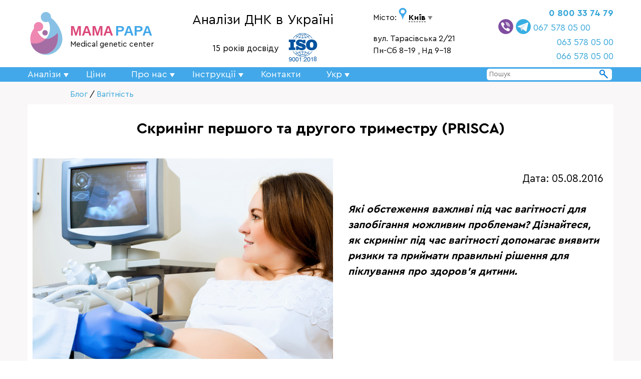

--- FILE ---
content_type: text/html; charset=UTF-8
request_url: https://www.testdnk.com.ua/blog/screening.html
body_size: 38500
content:

<!doctype html>
<html>
<head>
  <meta charset="UTF-8"> 
<TITLE>Скринінг першого та другого триместру (PRISCA) - Медико-генетический центр Мама Папа</TITLE>
<meta name="keywords" content="">
<meta name="description" content="Які обстеження важливі під час вагітності для запобігання можливим проблемам? Дізнайтеся, як скринінг під час вагітності допомагає виявити ризики та приймати правильні рішення для піклування про здоров'я дитини.">
<meta property="og:image" content="https://testdnk.com.ua/img/blog/screening.png"/>
<meta property="og:title" content="Скринінг першого та другого триместру (PRISCA)">
<meta property="og:description" content="Які обстеження важливі під час вагітності для запобігання можливим проблемам? Дізнайтеся, як скринінг під час вагітності допомагає виявити ризики та приймати правильні рішення для піклування про здоров'я дитини.">
<meta property="og:type" content="article">
    <link rel="stylesheet" href="/css/style.css" />
    <LINK REL="SHORTCUT ICON" HREF="/favicon.ico">
     <link rel="stylesheet" href="/css/my.css" />
 <meta name="viewport" content="initial-scale=1, maximum-scale=1" />
<script>

function edit_article(id) {
  window.open('/admin/edit_article.php?id='+id);
}

function err404() {
	document.location.href = "/err404.html";
}
  
</script>

<script type="application/ld+json">
    {
      "@context": "https://schema.org",
      "@type": "Article",
      "headline": "Скринінг першого та другого триместру (PRISCA)",
      "name": "Скринінг першого та другого триместру (PRISCA)",
      "image": 
        "https://www.testdnk.com.ua/img/blog/screening.png",
      "datePublished": "2016-08-05T00:00:00Z",
      "dateModified": "2023-12-10T00:00:00Z",
      "author": {
          "@type": "Person",
          "name": "",
          "url": ""
        }

    }

/*
,
         "commentCount": "158",
          "comment": [{
          "@type": "Comment",
          "dateCreated": "2016-08-05T00:00:00Z",
          "author": {
          "@type": "Person",
          "name": "Anton",
          "url": ""
            },
          "Description": "Отличная статья"
        }]
*/
</script>

<style>
div.articlebody h2 {
    text-align: left;
    font-size: 23px;
    max-width: 1000px;
    margin: 20px auto;
    padding: 10px 10px;
 background-color: #e6faff;
   
    }   
 div.articlebody ul, div.articlebody ol  {
    max-width: 1000px;
    margin: 15px auto;
    padding-left: 20px;
    } 

ul.point li {
    margin:10px 0;
    background: url(/img/tick.svg) no-repeat;
    padding-left: 30px;
    list-style-type: none;
} 
div.similar {
    max-width: 1000px;
    margin:0 auto;
    display: flex;
    justify-content: space-around; 

} 

div.similar_article {
    background-color: white;
    padding:15px; 
    width:400px;
    margin:15px;
    justify-content: center;
    display: flex;
    align-items: center;  

}
div.similar_article a {
  font-size: 20px;
}

div.recommended_test  {
  max-width: 600px;
  box-shadow: rgba(149, 157, 165, 0.2) 0px 8px 24px;
  margin: 25px auto;
  display: flex;
  justify-content: space-evenly;
  align-items: center;
   padding: 5px;
}

div.recommended_test img {
  height: 150px;
  margin: 10px;
 
}
div.recommended_test div {
  padding: 15px;
 
}

.blue_border {
    border-left: 10px solid #42a8e9;
    padding-left: 20px;
}

.main_image {
    width: 600px; 
    margin: 10px;}

.img_first_paragraph {
    display: flex;
  
}

.img_first_paragraph div {
    margin: 20px;
  
}

@media screen and (max-width:800px) { 
     
      .main_image, div.articlebody img {
    max-width: 100%; margin-right: 0; margin-left: 0; }

    div.similar_test {
    text-align: center;
     flex-wrap: wrap;
}

.img_first_paragraph {
     flex-wrap: wrap;
  
}

}

</style>
</head>
<body  >
<div id="fb-root"></div>





	<script>	
	//создание массива городов в js и php, не переносить!	
		var city_name = []; var city_eng = []; var city_address = []; var city_schedule = [];
	city_eng[38]='belaya-tserkov';city_name[38]='Біла Церква';city_address[38]='ул. Росьова, 18а';city_schedule[38]='Пн-Пт 8-19, Сб 8-18 по запису';city_eng[58]='vinnitsa';city_name[58]='Вінниця';city_address[58]='вул. Зодчих, 4';city_schedule[58]='Пн-Пт: 9:00-17:00  Сб: 9:00-14:00 за записом';city_eng[53]='dnepr';city_name[53]='Дніпро';city_address[53]='вул. Володимира Мономаха, 17а';city_schedule[53]='Пн-Пт: 9-18, Сб  9-15 за записом';city_eng[20]='zhitomir';city_name[20]='Житомир';city_address[20]='вул. Перемоги, 73';city_schedule[20]='Пн-Пт 11-15, прийом за записом';city_eng[10]='zaporozhye';city_name[10]='Запоріжжя';city_address[10]='вул. Михайло Гончаренка (Панфіловців), 13а';city_schedule[10]='Пн-Пт 09:30-13, прийом за записом';city_eng[12]='ivano-frankovsk';city_name[12]='Івано-Франківськ';city_address[12]='ул. Васіліянок 15';city_schedule[12]='Пн-Пт 9-14, прийом за записом';city_eng[30]='kamenskoe';city_name[30]='Камянське';city_address[30]='вул. Миру, 22/15';city_schedule[30]='Пн-Пт 9-13, прийом за записом';city_eng[1]='kiev';city_name[1]='Київ';city_address[1]='вул. Тарасівська 2/21';city_schedule[1]='Пн-Сб 8-19 , Нд 9-18';city_eng[15]='kremenchug';city_name[15]='Кременчук';city_address[15]='пер. Залізнічний 22/11';city_schedule[15]='Пн 15-17, Чт 15-17, прийом за запис';city_eng[13]='krivoy-rog';city_name[13]='Кривий Ріг';city_address[13]='вул. Рокосовського 2';city_schedule[13]='Пн-Пт 9-10 та 11:30-13';city_eng[22]='kropivnitskiy';city_name[22]='Кропивницький';city_address[22]='провулок Миргородський, 23';city_schedule[22]='Пн-Пт 10-17, прийом за записом';city_eng[35]='lebedin';city_name[35]='Лебедин';city_address[35]='вул. Першогвардійська, 18, каб. № 1';city_schedule[35]='Пн-Чт 8-12, прийом за записом';city_eng[21]='lutsk';city_name[21]='Луцьк';city_address[21]='вул. Романюка, 9';city_schedule[21]='Пн-Пт 9-14, прийом за записом';city_eng[52]='lvov';city_name[52]='Львів';city_address[52]='вул. Караджича, 29Б';city_schedule[52]='Пн-Пт 8-20, Сб  9-17 прийом за записом';city_eng[17]='nikolaev';city_name[17]='Миколаїв';city_address[17]='вул. Павла Скоропадського, 29';city_schedule[17]='Пн-Пт 9-15 за записом';city_eng[3]='odessa';city_name[3]='Одеса';city_address[3]='вул. Успенська 59';city_schedule[3]='Пн-Пт 12-14, прийом за записом';city_eng[14]='poltava';city_name[14]='Полтава';city_address[14]='вул. Пушкіна, 31/25';city_schedule[14]='Пн-Пт 9-14, прийом за записом';city_eng[56]='poltava';city_name[56]='Полтава';city_address[56]='вул. Оксанченка, 6';city_schedule[56]='Пн-Пт 8-15, Сб 9-10, прийом за записом';city_eng[48]='rovno';city_name[48]='Рівне';city_address[48]='вул. Симона Петлюри, 35';city_schedule[48]='Пн-Пт 8-18, за записом';city_eng[26]='sumy';city_name[26]='Суми';city_address[26]='вул. Троїцька, 17';city_schedule[26]='Пн-Пт 9-14, прийом за записом';city_eng[49]='ternopol';city_name[49]='Тернопіль';city_address[49]='вул. Симоненка, 5';city_schedule[49]='Пн-Пт 8-18, за записом';city_eng[27]='uzhgorod';city_name[27]='Ужгород';city_address[27]='вул. Докучаєва, 4а';city_schedule[27]='Пн-Пт 8-16, прийом за записом';city_eng[50]='uman';city_name[50]='Умань';city_address[50]='вул. Шевченка, 50, корпус 12';city_schedule[50]='Пн-Пт 7:30-17, Сб 8-14, за записом';city_eng[47]='kharkov';city_name[47]='Харків';city_address[47]='пр. Незалежності 13';city_schedule[47]='Пн-Пт 8-15, прийом за записом';city_eng[23]='khmelnitskiy';city_name[23]='Хмельницкий';city_address[23]='вул. С.Бандери, 49/1';city_schedule[23]='Пн-Пт 8-19, Сб 9-15, за записом ';city_eng[16]='cherkassy';city_name[16]='Черкаси';city_address[16]='вул. Надпільна (Ільїна), 421';city_schedule[16]='Пн-Пт 9-16, прийом за записом';city_eng[57]='cherkassy';city_name[57]='Черкаси';city_address[57]='вул. 30-річчя Перемоги, буд. 30';city_schedule[57]='Пн-Пт 8-17, Сб 9-17 прийом за записом';city_eng[19]='chernovtsy';city_name[19]='Чернівці';city_address[19]='проїзд Парковий, 10 В';city_schedule[19]='Пн-Пт 12-14 за записом';city_eng[51]='chernovtsy';city_name[51]='Чернівці';city_address[51]='пр. Незалежності, 116-Б';city_schedule[51]='ПН-ПТ – 8-18, СБ – 9-12';city_eng[28]='chernigov';city_name[28]='Чернігів';city_address[28]='пр. Перемоги 119а';city_schedule[28]='Пн-Пт 9-14, прийом за записом';city_eng[54]='chernigov';city_name[54]='Чернігів';city_address[54]='вул. Молодчого 12а';city_schedule[54]='Пн-Пт 9-19, Cб 10-13 прийом за записом';city_eng[37]='shostka';city_name[37]='Шостка';city_address[37]='вул. Коммунiстична 10';city_schedule[37]='Пн-Пт 8-14, прийом за записом';	//конец - оздание массива городов в js и php
	</script>




<header>



	<div class='container flex-header'>		
			<div class="logo">
			<a href='/'>	
			<img src="/images/logo.svg" alt="Лого Мама Папа" style='width:75px;margin-right:10px;'>
			</a>					<div style='width:200px;'>	
					<a href='/'>	 
						<nobr><span style='color:#db487a;font-family:Arial;font-weight:bold;font-size:28px;'>MAMA</span> 
						<span style='color:#42a8e9;font-family:Arial;font-weight:bold;font-size:28px;'>PAPA</span></nobr><br>
						<span style='font-size:13px;color:#000;font-size:15.5px;font-family:Arial;'>
							<nobr>Medical genetic center</nobr></span>
					</a>					</div>	

				</div>
		
		<div class='header_h1'>
			<p>Аналізи ДНК в Україні</p>
			<div style="display:flex;justify-content: center;align-items: center;">
				<p class='accredited' style="width:150px;">15 років досвіду</p>
				<img src="/img/ISO-9001-2018.svg" style="width:70px;">
			</div>
		</div>
		
		<div class="phone_address">
			<div class='address'>
				Місто: <img src='/images/location.svg' style='height:25px;'> 
					<span id='city' style="font-weight:bold;">Київ</span>
				<img id='city_down' src='/images/down.svg' ><br><br>

				<span id='city_address'></span><br>
				<span id='city_schedule'></span>
			</div>

			<div id="emerging_cities">
    <ul>
                    <li class="city_href" data-city="belaya-tserkov"
                >
                Біла Церква            </li>						
                    <li class="city_href" data-city="vinnitsa"
                >
                Вінниця            </li>						
                    <li class="city_href" data-city="dnepr"
                >
                Дніпро            </li>						
                    <li class="city_href" data-city="zhitomir"
                >
                Житомир            </li>						
                    <li class="city_href" data-city="zaporozhye"
                >
                Запоріжжя            </li>						
                    <li class="city_href" data-city="ivano-frankovsk"
                >
                Івано-Франківськ            </li>						
                    <li class="city_href" data-city="kamenskoe"
                >
                Камянське            </li>						
                    <li class="city_href" data-city="kiev"
                >
                Київ            </li>						
                    <li class="city_href" data-city="kremenchug"
                >
                Кременчук            </li>						
                    <li class="city_href" data-city="krivoy-rog"
                >
                Кривий Ріг            </li>						
                    <li class="city_href" data-city="kropivnitskiy"
                >
                Кропивницький            </li>						
                    <li class="city_href" data-city="lebedin"
                >
                Лебедин            </li>						
                    <li class="city_href" data-city="lutsk"
                >
                Луцьк            </li>						
                    <li class="city_href" data-city="lvov"
                >
                Львів            </li>						
                    <li class="city_href" data-city="nikolaev"
                >
                Миколаїв            </li>						
                    <li class="city_href" data-city="odessa"
                >
                Одеса            </li>						
                    <li class="city_href" data-city="poltava"
                >
                Полтава            </li>						
                    <li class="city_href" data-city="rovno"
                >
                Рівне            </li>						
                    <li class="city_href" data-city="sumy"
                >
                Суми            </li>						
                    <li class="city_href" data-city="ternopol"
                >
                Тернопіль            </li>						
                    <li class="city_href" data-city="uzhgorod"
                >
                Ужгород            </li>						
                    <li class="city_href" data-city="uman"
                >
                Умань            </li>						
                    <li class="city_href" data-city="kharkov"
                >
                Харків            </li>						
                    <li class="city_href" data-city="khmelnitskiy"
                >
                Хмельницкий            </li>						
                    <li class="city_href" data-city="cherkassy"
                >
                Черкаси            </li>						
                    <li class="city_href" data-city="chernovtsy"
                >
                Чернівці            </li>						
                    <li class="city_href" data-city="chernigov"
                >
                Чернігів            </li>						
                    <li class="city_href" data-city="shostka"
                >
                Шостка            </li>						
            </ul>
</div>

<script>
    function setCity(city) {
        if (!city) city = 'kiev';  

        let index = city_eng.indexOf(city);
        let adress = city_address[index];
        let schedule = city_schedule[index];
        let name = city_name[index];      

        document.getElementById("city").innerHTML = name; 
        document.getElementById("city_address").innerHTML = adress;
        document.getElementById("city_schedule").innerHTML = schedule;

        setCookies(city);
    }

    document.addEventListener('DOMContentLoaded', function() {
        const cityItems = document.querySelectorAll('.city_href');

        cityItems.forEach(item => {
            item.addEventListener('click', function() {
                const cityEng = this.getAttribute('data-city'); 
                setCity(cityEng);
            });
        });
    });
</script>


<script>
    function setCity(city) {
        if (!city) city = 'kiev';  

        let index = city_eng.indexOf(city);
        let adress = city_address[index];
        let schedule = city_schedule[index];
        let name = city_name[index];      

        document.getElementById("city").innerHTML = name; 
        document.getElementById("city_address").innerHTML = adress;
        document.getElementById("city_schedule").innerHTML = schedule;

        setCookies(city);
    }

    document.addEventListener('DOMContentLoaded', function() {
        const cityItems = document.querySelectorAll('.city_href');

        cityItems.forEach(item => {
            item.addEventListener('click', function() {
                const cityEng = this.getAttribute('data-city'); 
                setCity(cityEng);
            });
        });
    });
</script>

	<script>
function validateSearch() {
    const input = document.getElementById('searchInput').value.trim();
    if (input === '') {
        alert('Будь ласка, введіть запит для пошуку.');
        return false;
    }
    return true;
}
</script>


			<div class='phone'>
			
				
			<a href="tel:0800337479" class='phone_number' style="font-weight:bold;" 
					>0 800 33 74 79</a><br> 
			
			<div style="display: flex; align-items: center; justify-content: right;">

			<a   href="viber://chat?number=380675780500"><img src="/images/viber_icon.svg" style='width:30px;margin-right: 5px;'></a> 
			<a  href="https://t.me/mamapapadnk"><img src="/images/telegram_icon.svg" style='width:30px;margin-right: 5px;'></a>		
			<a href="tel:+380675780500" class='phone_number' 
								 class="phone_href">067 578 05 00</a>
			</div>

			<a href="tel:+380635780500" 
					class='phone_number' 
								class="phone_href" style='margin: 10px 0'>063 578 05 00</a><br>
			<a style="line-height: 1.8;"  href="tel:+380665780500" class='phone_number' 
								class="phone_href">066 578 05 00</a>	

			<!--<img src='/images/down.svg' id='phone_down' ><br>-->
			<!--<span style='font-size:13px;color:grey;'>Колл-центр: Пн-Нд 9-18</span><br>-->
			
			

			</div> 
			
			


		</div> 
	</div>	

	<div style='background-color:#42a8e9;'>
		<nav class="menu container">
			<span id='menu_start'><img src='/images/menu.svg'></span>	

			<ul class="menu__list">
					<li>
						<div class="menu__link">Аналізи</div>
						<span class="menu__arrow arrow"></span>
						<ul class="sub-menu__list">
							<li>
								<a href="/paternity.html" class="sub-menu__link">Тест ДНК на батьківство</a>
							</li>
							<li>
								<a href="/analizy-dnk/opredelenie-pola-beremennost-rannikh-srokov" class="sub-menu__link">Визначення статі</a>
							
								
							</li>
							<li>
								<a href="/analizy-dnk/karyotype-cytogenetic-test" class="sub-menu__link">Каріотипування</a>
							</li>	
							<li>
								<a href="/analizy-dnk/podarok-podarochniy-certificate-dnk" class="sub-menu__link">Тест ДНК як подарунок</a>		
							</li>
							<li>
								<a href="/prices.html" class="sub-menu__link">Всі анализи</a>
							</li>
						</ul>
					</li>
					<li>
						<a href="/prices.html" class="menu__link">Ціни</a>
					</li>
					<li>
						<div class="menu__link">Про нас</div>
						
						<span class="menu__arrow arrow"></span>
						<ul class="sub-menu__list">
							<li>
								<a href="/about.html" class="sub-menu__link">Про центр</a>
							</li>
							<li>
								<a href="/testimonials.html" class="sub-menu__link">Відгуки</a>
							
						
							</li>
							<li>
								<a href="/tv_pressa_mamapapa.html" class="sub-menu__link">Ми на ТВ</a>
							</li>
							<li>
								<a href="/blog.html" class="sub-menu__link">Блог</a>
							</li>
							
						</ul>
					</li>
					<li>
						<div class="menu__link">Інструкції</div>
						
						<span class="menu__arrow arrow"></span>
						<ul class="sub-menu__list">
							<li>
								<nobr><a href="/goroda.html" class="sub-menu__link">Як зробити тест ДНК з будь-якого міста</a></nobr>
							</li>
							<li>
								<nobr><a href="/instruction.html" class="sub-menu__link">Як взяти матеріал самостійно</a></nobr>
														
							</li>
							<li>
								<nobr><a href="/promo.html" class="sub-menu__link">Поточні акції</a></nobr>
														
							</li>
							<li>
								<a href="/results.html" class="sub-menu__link">Результати онлайн</a>
							</li>
							<li>
								<a href="/cooperation.html" class="sub-menu__link">Співпраця з лікарями</a>
							</li>
							<li>
								<a href="/payment.html" class="sub-menu__link">Як сплатити</a>
							</li>
						</ul>
					</li>
					<li>
						<a href="/contact.html" class="menu__link">Контакти</a>
					</li>


										
					<li>
						<div class="menu__link">Укр</div>
						
						<span class="menu__arrow arrow"></span>
						<ul class="sub-menu__list">
						
							
							<li>
								<nobr><a href="/ru/blog/screening.html" class="sub-menu__link">Рос</a></nobr>
							</li>
								
						</ul>
					</li>

				
				</ul>

			<form action="/search.html" method="post" style='position: relative;' onsubmit="return validateSearch()">		
			<input type="search" id="searchInput" name="search" style='border:none;border-radius:5px;padding:3px 5px;margin:3px;width:250px;'
			 placeholder="Пошук">
			<button type="submit"  value="" style="position: absolute; right: 10px; top: 5px; background: transparent; 
			border:none;">
			<img src="/images/search.svg">
		</button>
		</form>
		</nav>
	</div>

<div id='cart' class='container' style="display:flex;align-items:center;justify-content: right;"></div>


</header>
<div id = "top" > </div >



<div class="item-page"  style="background-color:#f9f7f7 ;padding:15px 0;" >

<div style="max-width: 1000px;margin:0px auto;padding-bottom: 10px; "><a href='/blog.html'>Блог</a> / <a href='/blog.html?topic_id=2'>Вагітність</a></div>

<div class='container articlebody' style="font-size:130%;background-color: #fff; padding-bottom: 15px;">
 
<H1  onDblClick="edit_article('screening')">Скринінг першого та другого триместру (PRISCA)</H1>

<div class="img_first_paragraph">
<img class="main_image" src="/img/blog/screening.png" alt="Скринінг першого та другого триместру (PRISCA)"  class="article_main">

<div>
<p  style="text-align:right;margin-bottom:30px;">Дата: <span>05.08.2016</span>
<p  style="font-style: italic; font-weight:600;">Які обстеження важливі під час вагітності для запобігання можливим проблемам? Дізнайтеся, як скринінг під час вагітності допомагає виявити ризики та приймати правильні рішення для піклування про здоров'я дитини.</div>
</div>


<p>Розрахувати ризик розвитку деяких хромосомних «поломок» та вад розвитку плоду можна за допомогою програми PRISCA - це комп'ютерна програма, яка розраховує ризик вроджених патологій на підставі аналізів крові та даних ультразвукового дослідження вагітної жінки. Також на результати впливають вік майбутньої мами.

<h2>Коли проводять PRISCA? </h2>
<p>PRISCA I проводиться у першому триместрі вагітності з 11 по 13 тиждень.
<p>PRISCA I I проводиться у другому триместрі вагітності з 16 по 18 тиждень.

<div class='pink_border'>
<p>Дізнатися з точністю 99% про ризик хромосомних анеуплоїдій, а також підлогу плода, можна з 9 тижнів вагітності, лише здавши кров з вени. Докладніше про <a href='/analizy-dnk/NIPT_SAGE'>НІПТ-тест</a>.
</div>

<h2>Що входить у PRISCA 1?</h2>
<center><img src='/img/prisca.jpg' class='in_content'></center>

<p style='clear:both;'>Для того, щоб за допомогою програми розрахувати ризик народження малюка з хромосомними аномаліями необхідні дані лабораторних досліджень: <br>
1. рівень вільного b-хоріонічного гонадотропіну людини (вільний?-ХГЧ)<br>
2. PAPP-A – протеїну А, асоційованого з вагітністю.
Аналізи крові для визначення цих показників беруться з вени, бажано натще.<br>
<p>Також програмі для розрахунку ризику потрібні дані ультразвукового дослідження. За допомогою УЗД розраховують 2 базові показники:<br>
1. товщину комірного простору плода<br>
2. копчиково-тім'яний розмір (КТР).
<p>Для розрахунку ризиків хромосомних аномалій та вікових ризиків за програмою PRISCA I також враховуються інші дані: вік матері, вага, екстракорпоральне запліднення або самостійна вагітність, куріння тощо.
<p>Важливо! УЗД плоду та забір аналізів потрібно проводити в один день. Максимальна допустима розбіжність у часі приблизно 20 годин. Тому якщо УЗД зробили ввечері, то аналізи крові необхідно здати вранці наступного дня.

<h2>Що входить у PRISCA 2?</h2>
<p>Для розрахунку ризику вроджених аномалій плода у другому триместрі необхідно здати венозну кров для визначення 3-х лабораторних показників:<br>
1. Хоріонічний гонадотропін людини (ХГЛ)<br>
2. Альфа-фетопротеїн (АФП)<br>
3. Вільний естріол (некон'югований естріол)<br>
<p>Також програмі для розрахунку ризику потрібні дані ультразвукового дослідження другого триместру. За допомогою УЗД розраховують один показник: біпарієтальний розмір (БПР).
<p>У розрахунку ризику спадкових захворювань у плода у другому семестрі вагітності також використовуються дані ультразвукового дослідження, проведеного у першому триместрі.

<h2>Які захворювання виявляє PRISCA?</h2>
<p>За допомогою програми PRISCA можна розрахувати ризик розвитку наступних патологій у плода:
<ul class='tick'>
<li><a href='/blog/syndrom_dauna.html'>Синдрому Дауна</a> (трисомія по 21 парі хромосом)</li>
<li><a href='/blog/edwardsa_syndrom.html'>Синдрому Едвардса</a> (трисомія по 18 парі хромосом)</li>
<li>Дефект нервової трубки.</li>
</ul>
<p>За даними, отриманими внаслідок цього дослідження, не можна поставити діагноз. PRISCA – це лише скринінг, тобто оцінка ризиків розвитку певної недуги. Якщо показники ризику високі, вагітній жінці порекомендують подальше складніше та детальне обстеження.

<div class='pink_border'>
<center><strong>Неінвазивний метод дослідження (НДПТ-тест)</strong></center>
<ul class='tick'>
<li>точність 99%, що набагато точніше за класичну діагностику (УЗД та біохімічний скринінг)</li>
<li>цілком безпечний, на відміну від інвазивних методик - для забору матеріалу на аналіз необхідно просто взяти кров із вени вагітної жінки.</li>
<li>на ранніх термінах: аналіз можна проводити вже на 10-му тижні вагітності. </li>
</ul>
<center><a href='/analizy-dnk/NIPT_SAGE'>Довідатись докладніше</a></center>
</div>
<div style='max-width:600px;margin: 40px auto;padding-top:15px;border-top: 2px dotted pink;'>
 
Автор: 
<span ><strong></strong>
</span>
<img style='float:left;margin-right:10px;height:80px;' src="/img/yulia-sichkar-expert-photo.jpeg">
<br>
 
<div style="clear: both;"></div>
</div>

</div>







</div>
<br>

<!--Комментарии-->
<section>
  <div class="container"> 
    <style>
	
	.comment {
	margin-top:10px;	
	padding:5px;
	}
	.comment_name_date {
		display:flex;
		justify-content: space-between;	
		
	}
	.comment_name {
		font-weight:bold;
		width:45%;	
		text-align: left;
		
	}
	.comment_date {
		
		width:45%;
		text-align: right;
		color:grey;
		font-style: italic;
		font-size:80%;
		
	}
	.comment_text {
	line-height: 1.2;
	
	padding:10px;
	
	}

	
	.reply {
		text-align: right;

	}
	input[type="text"], input[type="email"], .input, .text_comment {
		color:black;
		border:1px solid #ccc;
		margin:0 0 10px;
	}
	.form_comment {
		max-width:800px;
		padding:10px;
		margin: 20px auto;
		color:black;
		border:3px dotted #9dd0fb;
	}
	textarea.text_comment {
		float:left;width:60%;
			line-height: 1.5;
	padding:15px;
	border-radius:5px;
	}

	.name_email {
		float:left;
		width:40%;
	}

	img.logo_comment {
		width:20px;
	}

	@media screen and (max-width:650px) {
	
	textarea.text_comment {
		float:none;		
		width:100%;

	}
	.name_email {
		
		width:100%;
	}



	.form_comment {
		text-align: center;
	}

	input[type="text"], input[type="email"], .input {
		
		width:100%;			
	}	
	}


</style>

<H2>Коментарі (0)</H2>

	
	<form class='form_comment' id='form_comment'  method='post' onsubmit="return checkform(this)" action='/blog/screening.html#form_comment'>
		<h2>Добавити коментар</h2>	
		<div class='name_email'>	
			<input type='hidden' name='comment_id' value=''>
			<input type='hidden' name='refer' value=''>
		<br></span><input type='text' class="input" name='comment_name' value='' 
		placeholder="Ім'я *"><br>
		
		<input type='email' class="input" placeholder='Email' 
		name='comment_email' value=''><br>
		</div>
		<br>
		<textarea name='comment' placeholder="Питання" class="text_comment"></textarea>
		<div style="clear:both;"></div>
		<center>
		
		<input  type='submit' value='Надіслати'>
	
		</center>	
	</form>

<script>
	function checkform(f)
{
 if((f.comment_name.value=="")||(f.comment.value==""))
 { alert("Ви вказали не всю інформацію. Імʼя, та питання обовʼязкові.");
  return false; }
 else  return true;
}
</script>  </div>
</section>

<!--Комментарии конец-->  




<!-- Google tag (gtag.js) -->
<script async src="https://www.googletagmanager.com/gtag/js?id=G-F058GK8YRP"></script>
<script>
  window.dataLayer = window.dataLayer || [];
  function gtag(){dataLayer.push(arguments);}
  gtag('js', new Date());

  gtag('config', 'G-F058GK8YRP');
</script>

	<footer class="bg_grey clearfix" >
		<div class="container">

			<div class="flex-container footer_container">
			<div>
				<a href='/prices.html'>Аналізи ДНК</a><br> 
				<a href='/prices.html'>Ціни</a><br>
				<a href='/about.html'>Про нас</a><br>
				<a href='/contact.html'>Контакти</a><br>
				<a href='/blog.html'>Блог</a><br><br>

				<a href='/goroda.html'>Як зробити тест ДНК</a><br> 
				<a href='/payment.html'>Як сплатити</a><br> 
				
			</div>
			<div>
					Необхідна консультація?<br> 
				Звертайтеся!<br><br>
				<a href="tel:0800337479">0 800 33 74 79</a><br>
				<a href="tel:+380675780500">067 578 05 00</a><br>
				<a href="tel:+380665780500">066 578 05 00</a><br>
				<a href="tel:+380635780500">063 578 05 00</a><br>
				<span><a href="tel:+380445780500">044 578 05 00</a></span><br>
			</div>
			<div >
				<strong>Головне відділення центру:</strong><br> 
				
				<span 01033 г. Киев</span>
				<br><span >вул. Тарасівська 2/21</span><br>
					м. Університет<br>
				м. Площа Українських Героїв<br> 
				<strong>Графік роботи:</strong> Пн-Пт 8:00-18:00<br><br></span>
				<strong >email:</strong> <span ><a href='mailto:info@testdnk.com.ua'>info@testdnk.com.ua</a></span><br>
			</div>
			<div>
				<img src="/images/logo_nocolor.svg" alt="logo_mama_papa" class='logo_nocolor' >
				<br>
			<span >Medical genetic center <br>
				MAMA PAPA</span><br><br>
				<a href='images/license.jpg'>Ліцензія</a><br>
				
			</div>	
			</div> <!--flex-container-->

<div class="flex-container footer_container">
	<div>
<a href='https://www.testdnk.com.ua/gde-sdelat-analiz-dnk/belaya-tserkov'>Біла Церква</a> &nbsp;<a href='https://www.testdnk.com.ua/gde-sdelat-analiz-dnk/vinnitsa'>Вінниця</a> &nbsp;<a href='https://www.testdnk.com.ua/gde-sdelat-analiz-dnk/dnepr'>Дніпро</a> &nbsp;<a href='https://www.testdnk.com.ua/gde-sdelat-analiz-dnk/zhitomir'>Житомир</a> &nbsp;<a href='https://www.testdnk.com.ua/gde-sdelat-analiz-dnk/zaporozhye'>Запоріжжя</a> &nbsp;<a href='https://www.testdnk.com.ua/gde-sdelat-analiz-dnk/ivano-frankovsk'>Івано-Франківськ</a> &nbsp;<a href='https://www.testdnk.com.ua/gde-sdelat-analiz-dnk/kamenskoe'>Камянське</a> &nbsp;<a href='https://www.testdnk.com.ua/gde-sdelat-analiz-dnk/kiev'>Київ</a> &nbsp;<a href='https://www.testdnk.com.ua/gde-sdelat-analiz-dnk/kremenchug'>Кременчук</a> &nbsp;<a href='https://www.testdnk.com.ua/gde-sdelat-analiz-dnk/krivoy-rog'>Кривий Ріг</a> &nbsp;<a href='https://www.testdnk.com.ua/gde-sdelat-analiz-dnk/kropivnitskiy'>Кропивницький</a> &nbsp;<a href='https://www.testdnk.com.ua/gde-sdelat-analiz-dnk/lebedin'>Лебедин</a> &nbsp;<a href='https://www.testdnk.com.ua/gde-sdelat-analiz-dnk/lutsk'>Луцьк</a> &nbsp;<a href='https://www.testdnk.com.ua/gde-sdelat-analiz-dnk/lvov'>Львів</a> &nbsp;<a href='https://www.testdnk.com.ua/gde-sdelat-analiz-dnk/nikolaev'>Миколаїв</a> &nbsp;<a href='https://www.testdnk.com.ua/gde-sdelat-analiz-dnk/odessa'>Одеса</a> &nbsp;<a href='https://www.testdnk.com.ua/gde-sdelat-analiz-dnk/poltava'>Полтава</a> &nbsp;<a href='https://www.testdnk.com.ua/gde-sdelat-analiz-dnk/rovno'>Рівне</a> &nbsp;<a href='https://www.testdnk.com.ua/gde-sdelat-analiz-dnk/sumy'>Суми</a> &nbsp;<a href='https://www.testdnk.com.ua/gde-sdelat-analiz-dnk/ternopol'>Тернопіль</a> &nbsp;<a href='https://www.testdnk.com.ua/gde-sdelat-analiz-dnk/uzhgorod'>Ужгород</a> &nbsp;<a href='https://www.testdnk.com.ua/gde-sdelat-analiz-dnk/uman'>Умань</a> &nbsp;<a href='https://www.testdnk.com.ua/gde-sdelat-analiz-dnk/kharkov'>Харків</a> &nbsp;<a href='https://www.testdnk.com.ua/gde-sdelat-analiz-dnk/khmelnitskiy'>Хмельницкий</a> &nbsp;<a href='https://www.testdnk.com.ua/gde-sdelat-analiz-dnk/cherkassy'>Черкаси</a> &nbsp;<a href='https://www.testdnk.com.ua/gde-sdelat-analiz-dnk/chernovtsy'>Чернівці</a> &nbsp;<a href='https://www.testdnk.com.ua/gde-sdelat-analiz-dnk/chernigov'>Чернігів</a> &nbsp;<a href='https://www.testdnk.com.ua/gde-sdelat-analiz-dnk/shostka'>Шостка</a> &nbsp;
<p style='center'><a href='/files/dogovir_publichnoi_oferty_tov_mama_papa.pdf'>Договір публічної оферти ТОВ  Мама Папа</a></p>


<p style='center'><a href='/files/polozhennia_pro_obrobku_personalnykh_dannykh.pdf'>Положення про обробку персональних даних</a></p>
</div>
</div>
	
	

			<div class="flex-container footer_container">
			
			<div>
				<a href="viber://chat?number=%2B380675780500"><img src="/images/viber.svg" alt="viber_mama_papa"> (067) 578 05 00</a>
				
			</div>
			<div>
				<a href="https://api.whatsapp.com/send?phone=380675780500"><img src="/img/whatsapp.svg" alt="whatsapp_mama_papa"> (067) 578 05 00</a>
			</div>
			<div>
				<a href="https://t.me/mamapapadnk"><img src="/images/telegram.svg" alt="telegram_mama_papa"> mamapapadnk</a>
			</div>

			<div>
				<span itemprop="sameAs"><a href="https://www.facebook.com/testdnk/" rel='nofollow'>
					<img src="/images/fb.svg" alt="fb_mama_papa"></a></span> 
				<a href='https://www.youtube.com/channel/UCGIWbPwilYdXCUzdLcCOH9A/featured' rel='nofollow'>
					<img src="/images/youtube.svg" alt="youtube_mama_papa"></a> 
			</div>
			</div> <!--flex-container-->
	
		</div> <!--container-->

	</footer>



</body>

<script src="https://code.jquery.com/jquery-latest.min.js" type="text/javascript"></script> 
<script src="/js/main.js" type="text/javascript"></script> 
<script type="text/javascript" src="/js/my.js"></script>


</html>

--- FILE ---
content_type: text/css
request_url: https://www.testdnk.com.ua/css/style.css
body_size: 13968
content:
* {
	padding:0;
	margin:0;	
	box-sizing: border-box;	
	font-family: Arial, sans-serif;
	//color:#333e48;	
	border:none;
	//font-size:16px;
	font-family: Cera Pro;
	outline: none;
	
}

    /* Стили для убирания крестика (x) из поля поиска */
    input[type="search"]::-webkit-search-cancel-button {
      display: none;
    }


@font-face {
    font-family: 'Cera Pro';
    src: url('../fonts/CeraPro-Regular.eot');
    src: local('../fonts/Cera Pro Regular'), local('CeraPro-Regular'),
        url('../fonts/CeraPro-Regular.eot?#iefix') format('embedded-opentype'),
        url('../fonts/CeraPro-Regular.woff') format('woff'),
        url('../fonts/CeraPro-Regular.ttf') format('truetype');
    font-weight: normal;
    font-style: normal;
}

@font-face {
    font-family: 'Cera Pro';
    src: url('../fonts/CeraPro-Bold.eot');
    src: local('../fonts/Cera Pro Bold'), local('CeraPro-Bold'),
        url('../fonts/CeraPro-Bold.eot?#iefix') format('embedded-opentype'),
        url('../fonts/CeraPro-Bold.woff') format('woff'),
        url('../fonts/CeraPro-Bold.ttf') format('truetype');
    font-weight: bold;
    font-style: normal;
}

@font-face {
    font-family: 'Cera Pro';
    src: url('../fonts/CeraPro-Black.eot');
    src: local('../fonts/Cera Pro Black'), local('CeraPro-Black'),
        url('../fonts/CeraPro-Black.eot?#iefix') format('embedded-opentype'),
        url('../fonts/CeraPro-Black.woff') format('woff'),
        url('../fonts/CeraPro-Black.ttf') format('truetype');
    font-weight: 900;
    font-style: normal;
}

p {
	line-height: 1.5;
	margin:15px auto;
	max-width: 1000px;
}

ul, ol {
	max-width: 1000px;
}

h1 {
	text-align: center;
	font-size: 30px;
	padding: 30px 0;
	font-weight: 700;
}

h1.chemistry {
      background-image: url(/images/bg-chemistry.svg);
      background-repeat: no-repeat;
      background-position: center top;
    }

h2 {
	text-align: center;
	font-size: 30px;
	padding: 40px 0;
	font-weight: 600;
}

h3 {
	font-size: 20px;
	margin:25px auto 15px auto;
	font-weight: 600;
	max-width: 1000px;

}


a {
text-decoration:none;
color: #3aa7da;
}

.container {
	width:1170px;
	margin:0 auto;
}

#top {
width:80px;
height:80px;
background: url("/img/top.png") no-repeat 50% 50%; /* Параметры фона */
position:fixed;
bottom:90px; /* отступ кнопки от нижнего края страницы*/
right:10px;
cursor:pointer;
z-index: 1000;
}

.flex-header {	
	display: flex;	
	justify-content: space-between;
	padding:15px 0 5px 0;
}

 .header_h1 p {
	text-align:center;
	font-size:27px;	
	margin: 5px;
}

 .header_h1 p.accredited {
	font-size:17px;	
	line-height: 20px;
}

.logo {
	display: flex;	
	justify-content: flex-start;
	align-items:center;
	width:250px;

}

.phone_address {
	display: flex;	
	justify-content: space-between;
}

.address {
	width:250px;
	position: relative;
	font-size: 16px;
}

.phone {
	width:230px;
	text-align: right;
	

	
}

.phone_number {
	font-size: 18px;
}


.nav {
	display:flex;
	justify-content: space-around;
	align-items:center;
}

#menu_start {
	display: none;
}

.menu {display: flex;
		justify-content: space-between;}

.menu a{
	font-size:18px;
}

.menu a.parent{
	margin: 0px 30px 0px 0px;
}

.menu li{
	position: relative;
	list-style: none;
}
.menu__list {
	display: flex;
	justify-content:space-between;

}
.menu__list>li{
	margin: 0px 50px 0px 0px;
}

.menu__link {
	color: #fff;
	height:100%;
	display:flex;
	align-items:center;
	font-size: 18px;
	cursor: pointer;
}

.menu__link.lang {
	margin-left: 80px;
}

.sub-menu__list {
	display: none;
	min-width: 300px;
	position: absolute;
	left: 0;
	padding: 0px 0px 0px 0px;
	z-index: 1000;
	border: 1px solid #42a8e9;
}
.sub-menu__list>li{
	background-color: #fff;
}

.sub-menu__link {
	color: #000;
	display: inline-block;
	padding: 5px 10px;
	width:100%;
}

.sub-menu__link:hover {
	color: #fff;
	background-color: #ee87b1;
}

.arrow {	
	position: absolute;
	top: 12px;
	right:-15px;
	width: 0;
	height: 0;
	border-top: 8px solid #fff;
	border-right: 5px solid transparent;
	border-left: 5px solid transparent;
}
.arrow.active{
	transform: rotate(-180deg);
}

.sub-menu__arrow.arrow {
	right: 10px;
	border-left: 10px solid #000;
	border-right: none;
	border-top: 10px solid transparent;
	border-bottom: 10px solid transparent;
}

.menu__arrow {}

body.mouse .menu__list>li:hover .sub-menu__list {
	display: block;
}

body.touch .sub-menu__list.open{
	display: block;
}

body.touch .arrow {
	display: block;
}

#cart {
	text-align: center;
}


input[type=text], input[type=email],  input[type=tel] {	
	border-radius: 5px;
	padding:10px;
	margin: 10px 0;
	width:250px;

}

input[type=date] {	
	padding:5px;
	border: 1px solid grey;
	width:150px;

}

textarea {
	border-radius: 5px;
	padding:10px;
	margin: 10px 0;
	height:100px;
	width: 100%;
}

input[type=submit], .button_order {	
	border-radius: 15px;
	padding:5px 15px;
	margin: 15px 0;
	background-color:#ee87b1;
	color:white;
	font-weight:bold;
	width:250px;
	cursor:pointer;
	text-align: center;
	height:30px;
	white-space: nowrap;
	display:block;
	
}

.div_form_main {
	width:280px; border-radius:10px; 
	background: rgb(66, 168, 233, 0.6);padding:15px;
	position: absolute;
	top:80px;
	right:50px;
	margin:0;
}

.img_header {
	width:100%;display: block;
}

.thank {
	display:none;
	text-align: center;
	margin-top:55px;
	
}

.close-popup {
	position: absolute;
	top:15px;
	right: 15px;
	width: 23px;
	height:23px;
	cursor:pointer;
}
.close-popup:before {
	content: "";
	background-color: #fff;
	position: absolute;
	width:31px;
	height:1px;
	top:11px;
	transform: rotate(45deg);
	left:-4px;
}

.close-popup:after {
	content: "";
	background-color: #fff;
	position: absolute;
	width:31px;
	height:1px;
	top:11px;
	transform: rotate(-45deg);
	left:-4px;
}

#city_down, #phone_down {
	cursor:pointer;
	height:10px;
}

#city {
	 border-bottom: 1px dashed #000;
	cursor:pointer;
}

#city_address, #city_schedule {
	line-height: 1.5;
}

#emerging_cities {
	display: none;	
	position:absolute;
	top:50px;
	border: 1px solid #ccc;
	background: rgb(255, 255, 255, 0.95);padding:10px;
	z-index:100;
	line-height:2;
}



#emerging_cities ul {
	columns:3; 
	list-style-type:none;
}

.city_href {
	color: #333e48;
	cursor: pointer;
}

.city_href:hover {
	color: #ee87b1;
}

.advantage {
	display: flex;
	justify-content: space-around;	
	flex-wrap: wrap;	
}

.advantage div {
	width:23%;	
	text-align:center;
	margin: 40px 0;

}

.bg_lightblue {
		background-color:#f7f9fa;
		padding-bottom: 30px;
}

.popular {
	display: flex;
	justify-content: space-around;	
	flex-wrap: wrap;

}

.popular div {
	width:300px;	
	margin: 20px 0;
	background-color:#fff;
	border-radius: 7px;
	position: relative;
}

.div_white {
	background-color:#fff;
	padding:20px;
}


.titles_left  {
	position: absolute;
	left: 50px; top:100px;

	color:white;
	font-size: 200%;
}

.titles_left h1  {
	font-size: 170%;
	margin-bottom: 15px;
	padding-bottom: 5px;
	font-weight: 900;
	text-align: left;
	width:400px;
}

.titles_left p  {
	font-size: 110%;
}

.popular div h3 {
	text-align: center;
	padding: 10px ;
}

.popular ul, .popular p {
	padding: 0px 5px 15px 15px ;
}

.ul_blue {
	
	list-style: none;
}

.ul_blue li {
	margin: 0 0 10px 0;
}

.popular div img {
	border-radius: 7px 7px 0 0; 
}
.popular div a {
	border-radius: 7px 0 7px 0;
	display: block;
	position: absolute; 
	right:0; bottom: 0;
	background-color:  #42a8e9;
	color: #fff;
	padding:3px 7px;
	font-size: 90%;
}
.ul_blue li::before {content: "•  "; color: #42a8e9}

.figure {
	font-size: 35px;
	font-weight: 900;
	color:#db487a;
}

.half {
	width:45%;
	margin-bottom:10px;
}

.third {
	width:30%;
	margin-bottom:10px;
}


.flex-half {
	display: flex;
	justify-content:space-around;
	 flex-wrap: wrap;
}

.flex-third {
	display: flex;
	justify-content:space-around;

}

.flex-one-third {
	display: flex;
	justify-content:space-between;
	align-items: center;
}

.div-align-center {
	text-align: center;
}

.footer_container div {
	width:23%;
	padding:20px 5px;
}


.footer_container:nth-child(2) div {
	width:100%;
}

.footer_container div:last-child {
	text-align: center;
}

.footer_container:last-child {
border-top:1px dotted grey;
}

.footer_container div a {
	color:#222222;
	//text-decoration:none;

	}

.footer_container:first-child div:nth-child(2) a {
	line-height:18px;
	font-size: 15px;

	}

.footer_container a img {
	vertical-align: middle;
	width:35px;
		
}

.logo_nocolor {

	width:70px;
}	

.flex-container{
	
	display: flex;	
	flex-flow: row wrap;
	justify-content: space-between;
}

.vertical_center { 
	 align-items: center;
}

.cloud span {
	margin:30px;
	font-size: 120%;
}

.clearfix {
display:table;
width:100%;	
clear:both;
content:'';	
}

.content-left {
	float:left;
	margin:10px 15px 15px 0;

}
.content-right {
	float:right;
	margin:10px 0 15px  15px;

}

.bg_grey {
	background-color:#ccc;
	min-height:80px;	
}

.otzyv {
	width:23%;
}

.quote {
	background-color: #fff;
	border-left:5px solid #0a6bcc;
	padding: 15px;
	line-height: 170%;
	box-shadow: 0 0 7px rgba(0,0,0,0.3);
}

table.product {
    border-collapse:collapse;
    margin:30px auto;
    width:80%;
}

table.product tr {
	border-bottom: 1px dotted #0a6bcc ;

}
table.product td {
	padding:10px;
}

table.product tr td:first-child {
	font-weight: bold;
}

.result {
	background:white;	
	margin: 20px;
	box-shadow: 0 0 7px rgba(0,0,0,0.3);
	padding:15px;
	text-align: center;
}
.result img.blank {	
	height:250px;
	border:1px solid grey;
	float:left;
	margin-right:20px;

}
.result img.blank:hover {
	opacity:0.7;
}

iframe.average{
	width:480px;
	height:269px;
}

.over-layer-kit {
	position: fixed;
	width:100%;
	height: 100vh;
	top:0;
	left: 0;
	background-color: rgba(0,0,0,0.8);
	display:none;
	z-index:1000;
}

.popup-kit  {
	position:absolute;
	width: 300px;
	height:350px;
	text-align: center;
	left:50%;
	top:50%;
	transform: translate(-50%,-50%);
	color:white;
	padding: 30px 5px 5px 5px;
	background-color: #64B5F6;
	border-radius: 5px;	
}

.popup-appointment  {
	position:absolute;
	width: 300px;
	height:350px;
	text-align: center;
	left:50%;
	top:50%;
	transform: translate(-50%,-50%);
	color:white;
	padding: 30px 5px 5px 5px;
	background-color: #64B5F6;
	border-radius: 5px;	
}

 .close-popup-kit {
	position: absolute;
	top:15px;
	right: 15px;
	width: 23px;
	height:23px;
	cursor:pointer;
}
.close-popup-kit:before {
	content: "";
	background-color: #fff;
	position: absolute;
	width:31px;
	height:1px;
	top:11px;
	transform: rotate(45deg);
	left:-4px;
}

.close-popup-kit:after {
	content: "";
	background-color: #fff;
	position: absolute;
	width:31px;
	height:1px;
	top:11px;
	transform: rotate(-45deg);
	left:-4px;
}

 .thank-kit{
	display:none;
	color:#fff;
	text-align: center;
	margin-top:70px;
	font-size: 20px;

}

.form_contact {
		max-width:800px;
		margin-top: 0 auto;
		padding:10px;
		margin: 20px auto;
		color:white;
		background-color: #42a8e9;
		text-align: center;
	}

.pink_text {
	color:#db487a; 
	font-weight:bold;
	font-size:130%;
}

@media screen and (max-width:1200px) { 

.container {
	width:95%;
}


.flex-header {	
	flex-direction:column;
	justify-content: center;
	padding-bottom: 0;	
	
}
.address {
	text-align:center;

	
}


.logo {
	width:95%;
	justify-content: center;

}
.header_h1 p {
	width:100%;
	font-size:22px;
	line-height:20px;
	margin-top:10px; 
}

.phone_address {
	margin-top:10px;
	padding-top: 10px;
	border-top: 3px dotted #42a8e9;
}

#emerging_cities {
	top:210px;
}

.header_picture {
	height:200px;
	padding-top:300px;

}

.div_form_main {
	right:20px;
	top:50px;
		
}

.menu__list {
	width:500px;
}

.menu a{
	font-size:18px;
}

.menu__list>li{
	margin: 0px 13px 0px 0px;
	font-size: 85%;
}

.menu a.parent {
	margin: 0px 25px 0px 0px;
}


.flex-half {
	flex-direction:column;

}

.half {
	width: 100%;
}


.third {
	width: 100%;
}

.flex-third {
	flex-direction:column;
	width:70%;

}


.otzyv {
	width:45%;
	text-align: center;
	margin-bottom: 20px; 
}
.in_content {
	margin-bottom:20px;
	max-width: 700px;
}

.titles_left {
left:20px;
}

.titles_left h1  {
	font-size: 130%;
	
	padding-bottom: 5px;
}

.titles_left p  {
	font-size: 90%;
}

}


@media screen and (max-width:700px) { 

h2 {
	font-size:25px;
	padding:30px 0;
}

.div_form_main {
	position: relative;
	padding-top:50px;
	top:-30px;
	left:0;
	margin: 0 auto;
		
}
.phone_number {
	font-size:17px;
}

#emerging_cities  {
	width:100%; 
}

#emerging_cities ul {
	columns:2; 
}

#menu_start {
	display: flex;
	align-items: center;
	cursor: pointer;
}

	.menu__list {
		display: none;
		padding:3px 15px;
		flex-direction: column;
			order: 1;  
			width: 100%;
	}

	.menu_opened {
		flex-wrap: wrap;
	}



	.menu__list_opened {
		display: block;
	}

	.menu__list>li{
		margin: 15px 0px 15px 0px;
	}
	.sub-menu__list{
		position: relative;
		left: 0;
		top: 0;
	}
	.sub-menu__arrow.arrow {
		right: 10px;
		top: 15px;
		border-bottom: none;
		border-left: 10px solid transparent;
		border-top: 10px solid #000;
		border-right: 10px solid transparent;
	}
	.arrow {
	position: absolute;
	right: 0;
	top: 12px;
	width: 0;
	height: 0;
	border-top: 10px solid #fff;
	border-right: 10px solid transparent;
	border-left: 10px solid transparent;
}

.in_content {
	max-width: 300px;
}

.footer_container div {
	width:49%;
	padding:20px 5px 5px 5px;
}

.advantage div {
	width:45%;	
	text-align:center;
	margin: 20px 0;

}

.otzyv {
	width:100%;
}
.footer_container div:nth-child(2) {
	text-align: center;
}

.flex-container{
	justify-content:center;

}
.flex-container img{
	justify-content:center;
}

.mobile_align_center {
	text-align: center;
}

.titles_left {
left:0px; top:10px;
width:100%;

}

.titles_left h1  {
	font-size: 27px;
	text-align: center;
	margin-bottom:10px;
}

.titles_left p  {
	font-size: 18px;
	text-align: center;
	margin-top:10px;
	
}

.result img.blank {	
	float:none;
}

iframe.average{
	width:320px;
	height:180px;
}

.content-left, .content-right {
	width:100%;
	margin: 0;

}

.form_contact input {
	width:100%;

}

.flex-third {

	width:100%;

}

.address {
	width:180px;
}

}



--- FILE ---
content_type: text/css
request_url: https://www.testdnk.com.ua/css/my.css
body_size: 3275
content:
    
          
            .ratingHolder {
                width: 210px;
                position: relative;
            }
            .ratingHolder .userRatingHolder {
                opacity: 0;
                transition: .1s;
            }
            .ratingHolder:hover .userRatingHolder, .ratingHolder.voted .userRatingHolder {opacity: 1; transition: .1s;}

            .ratingHolder .userRating {
                 position: absolute; top: -10px; left: 0;
                 padding: 10px 16px;
                 cursor: pointer;
                 z-index: 9999;
                 background-color: #ffffff;
                 border-radius: 5px;
                 width: 178px; height: 31px;
                 box-sizing: content-box;
                                                                        }

            .ratingHolder.voted .userRating {background-color: #598a86;}

            .ratingHolder .passiveRatingHolder {
                position: relative;
                width: 178px; height: 37px;
                left: 50%; margin-left: -89px; display: block;
            }
            .ratingHolder .passiveRatingHolder > div {
                position:absolute; left: 0; top: 0;
                height: 37px;
                background-image: url("/img/stars.svg");
                background-repeat: no-repeat;
                background-size: 178px;
            }
            .ratingHolder .passiveRatingHolder .ratingBg {background-position: 0 0; width: 178px; z-index: 1;}
            .ratingHolder .passiveRatingHolder .ratingMask {background-position: 0 -41px; z-index: 99;}

            .ratingHolder .vote {
                transition: .2s;
                position: absolute; top: 0;
                cursor: pointer;
                z-index: 99999;
                width: 32px; height: 31px;
                background-image: url("/img/stars.svg");
                background-repeat: no-repeat; background-position: 0 0; background-size: 178px;
            }
            .ratingHolder .vote:hover ~ .vote, .vote.active ~ .vote {transition: .2s; background-position: 0 -41px;}
            .ratingHolder .vote:hover, .ratingHolder.voted .vote.active {transition: .2s; background-position: 0 -81px;}

            .ratingHolder .votingHolder {direction: rtl; position: relative}

            .ratingHolder .vote.onestar {left: 80%;}
            .ratingHolder .vote.twostar {left: 60%;}
            .ratingHolder .vote.threestar {left: 40%;}
            .ratingHolder .vote.fourstar {left: 20%;}
            .ratingHolder .vote.fivestar {left: 0;}

            .ratingHolder.voted .vote {pointer-events:none;}

            .ratingHolder.voted .vote:hover {background-position: 0 0;}
            .ratingHolder.voted .vote.active ~ .vote {background-position: 0 -41px;}
            .ratingHolder.voted .vote.active:hover {background-position: 0 -81px;}

            .ratingHolder .rateNumbers {text-align: center; width: 100%; color: #a1a1a1;font-size: 14px;}
            .ratingHolder .rateNumbers .ratingvalue {color: #2d2d2d; font-size: 26px;}
            .ratingHolder .rateNumbers .bestrating {margin-bottom: 4px; display: inline-block; font-size: 20px;}

            .ratingHolder .text {color: #4f8d88; text-align: center; margin: 0; opacity: 0; transition: .1s; height: 0px;}
            .ratingHolder.voted .text {opacity: 1; margin: 10px 0 0 0; transition: .1s; height: auto;}


--- FILE ---
content_type: image/svg+xml
request_url: https://www.testdnk.com.ua/images/youtube.svg
body_size: 3533
content:
<?xml version="1.0" encoding="utf-8"?>
<!-- Generator: Adobe Illustrator 16.0.0, SVG Export Plug-In . SVG Version: 6.00 Build 0)  -->
<!DOCTYPE svg PUBLIC "-//W3C//DTD SVG 1.1//EN" "http://www.w3.org/Graphics/SVG/1.1/DTD/svg11.dtd">
<svg version="1.1" id="Layer_1" xmlns="http://www.w3.org/2000/svg" xmlns:xlink="http://www.w3.org/1999/xlink" x="0px" y="0px"
	 width="40px" height="40px" viewBox="0 0 40 40" enable-background="new 0 0 40 40" xml:space="preserve">
<g>
	<path fill="#333333" d="M30.242,19.551H8.452c-3.464,0-6.271,2.811-6.271,6.273v5.041c0,3.463,2.807,6.273,6.271,6.273h21.791
		c3.463,0,6.271-2.811,6.271-6.273v-5.041C36.514,22.362,33.705,19.551,30.242,19.551z M13.03,23.477h-2.025v10.065H9.046V23.477
		H7.022v-1.713h6.007V23.477z M18.752,33.542h-1.735V32.59c-0.323,0.352-0.656,0.621-1.003,0.803
		c-0.347,0.188-0.682,0.276-1.008,0.276c-0.403,0-0.703-0.128-0.908-0.388c-0.202-0.26-0.305-0.645-0.305-1.166v-7.264h1.736v6.667
		c0,0.206,0.039,0.354,0.107,0.444c0.075,0.095,0.194,0.139,0.357,0.139c0.126,0,0.288-0.061,0.483-0.183
		c0.197-0.123,0.376-0.276,0.54-0.468v-6.6h1.735V33.542z M25.055,31.748c0,0.613-0.136,1.086-0.408,1.414
		c-0.271,0.329-0.668,0.491-1.18,0.491c-0.342,0-0.646-0.062-0.91-0.189c-0.265-0.126-0.516-0.319-0.742-0.589v0.666h-1.758V21.764
		h1.758v3.793c0.234-0.262,0.483-0.466,0.743-0.602c0.265-0.141,0.532-0.207,0.802-0.207c0.55,0,0.969,0.184,1.258,0.553
		c0.291,0.371,0.437,0.914,0.437,1.625L25.055,31.748L25.055,31.748z M31.077,29.406h-3.322v1.637c0,0.457,0.056,0.775,0.17,0.952
		c0.116,0.178,0.312,0.265,0.589,0.265c0.289,0,0.488-0.076,0.604-0.225c0.111-0.152,0.171-0.48,0.171-0.992v-0.395h1.788v0.445
		c0,0.891-0.216,1.562-0.655,2.015c-0.432,0.448-1.083,0.671-1.948,0.671c-0.778,0-1.393-0.236-1.839-0.714
		c-0.444-0.476-0.672-1.134-0.672-1.971v-3.903c0-0.752,0.248-1.369,0.74-1.844c0.491-0.473,1.123-0.709,1.9-0.709
		c0.797,0,1.407,0.219,1.834,0.658c0.426,0.439,0.64,1.07,0.64,1.894V29.406z"/>
	<path fill="#333333" d="M28.53,26.157c-0.276,0-0.475,0.077-0.595,0.239c-0.123,0.152-0.181,0.414-0.181,0.779v0.879h1.534v-0.879
		c0-0.365-0.061-0.627-0.183-0.779C28.99,26.234,28.794,26.157,28.53,26.157z"/>
	<path fill="#333333" d="M22.541,26.127c-0.123,0-0.248,0.027-0.368,0.085c-0.122,0.056-0.241,0.147-0.358,0.266v5.413
		c0.14,0.14,0.277,0.248,0.412,0.31c0.134,0.06,0.272,0.093,0.42,0.093c0.213,0,0.369-0.062,0.469-0.186
		c0.099-0.123,0.149-0.32,0.149-0.599v-4.487c0-0.296-0.06-0.517-0.183-0.669C22.955,26.203,22.774,26.127,22.541,26.127z"/>
	<polygon fill="#333333" points="11.305,16.533 13.505,16.533 13.505,11.15 16.068,3.557 13.831,3.557 12.469,8.744 12.331,8.744 
		10.9,3.557 8.684,3.557 11.305,11.393 	"/>
	<path fill="#333333" d="M19.05,16.775c0.889,0,1.586-0.233,2.094-0.7c0.505-0.468,0.758-1.107,0.758-1.926V9.205
		c0-0.729-0.259-1.329-0.772-1.792c-0.519-0.461-1.182-0.694-1.992-0.694c-0.889,0-1.596,0.22-2.123,0.659
		c-0.525,0.439-0.789,1.027-0.789,1.772v4.961c0,0.814,0.256,1.458,0.77,1.941C17.51,16.533,18.196,16.775,19.05,16.775z
		 M18.24,9.077c0-0.208,0.074-0.376,0.221-0.507c0.152-0.129,0.345-0.191,0.584-0.191c0.258,0,0.467,0.062,0.627,0.191
		c0.159,0.131,0.238,0.3,0.238,0.507v5.216c0,0.256-0.078,0.459-0.235,0.605c-0.156,0.147-0.366,0.219-0.63,0.219
		c-0.259,0-0.458-0.07-0.598-0.217c-0.138-0.144-0.208-0.345-0.208-0.607L18.24,9.077L18.24,9.077z"/>
	<path fill="#333333" d="M24.854,16.673c0.368,0,0.746-0.105,1.134-0.307c0.394-0.205,0.769-0.503,1.126-0.894v1.061h1.955V6.962
		h-1.955v7.266c-0.182,0.208-0.384,0.379-0.602,0.514c-0.221,0.135-0.402,0.202-0.547,0.202c-0.183,0-0.317-0.05-0.396-0.154
		c-0.08-0.1-0.126-0.264-0.126-0.489V6.962H23.49v8c0,0.57,0.115,0.997,0.341,1.28C24.062,16.529,24.4,16.673,24.854,16.673z"/>
</g>
</svg>


--- FILE ---
content_type: image/svg+xml
request_url: https://www.testdnk.com.ua/images/menu.svg
body_size: 32731
content:
<?xml version="1.0" encoding="utf-8"?>
<!-- Generator: Adobe Illustrator 24.0.1, SVG Export Plug-In . SVG Version: 6.00 Build 0)  -->
<!DOCTYPE svg PUBLIC "-//W3C//DTD SVG 1.1//EN" "http://www.w3.org/Graphics/SVG/1.1/DTD/svg11.dtd" [
	<!ENTITY ns_extend "http://ns.adobe.com/Extensibility/1.0/">
	<!ENTITY ns_ai "http://ns.adobe.com/AdobeIllustrator/10.0/">
	<!ENTITY ns_graphs "http://ns.adobe.com/Graphs/1.0/">
	<!ENTITY ns_vars "http://ns.adobe.com/Variables/1.0/">
	<!ENTITY ns_imrep "http://ns.adobe.com/ImageReplacement/1.0/">
	<!ENTITY ns_sfw "http://ns.adobe.com/SaveForWeb/1.0/">
	<!ENTITY ns_custom "http://ns.adobe.com/GenericCustomNamespace/1.0/">
	<!ENTITY ns_adobe_xpath "http://ns.adobe.com/XPath/1.0/">
]>
<svg version="1.1" id="Layer_1" xmlns:x="&ns_extend;" xmlns:i="&ns_ai;" xmlns:graph="&ns_graphs;"
	 xmlns="http://www.w3.org/2000/svg" xmlns:xlink="http://www.w3.org/1999/xlink" x="0px" y="0px" width="24px" height="24px"
	 viewBox="0 0 24 24" style="enable-background:new 0 0 24 24;" xml:space="preserve">
<style type="text/css">
	.st0{fill:#FFFFFF;}
</style>
<switch>
	<foreignObject requiredExtensions="&ns_ai;" x="0" y="0" width="1" height="1">
		<i:aipgfRef  xlink:href="#adobe_illustrator_pgf">
		</i:aipgfRef>
	</foreignObject>
	<g i:extraneous="self">
		<g>
			<g>
				<path class="st0" d="M23.2,17H0.8C0.3,17,0,17.4,0,17.8v3.4C0,21.7,0.3,22,0.8,22h22.5c0.4,0,0.8-0.3,0.8-0.8v-3.4
					C24,17.4,23.7,17,23.2,17z M23.2,9H0.8C0.3,9,0,9.4,0,9.8v3.4C0,13.7,0.3,14,0.8,14h22.5c0.4,0,0.8-0.3,0.8-0.8V9.8
					C24,9.4,23.7,9,23.2,9z M23.2,1H0.8C0.3,1,0,1.4,0,1.8v3.4C0,5.7,0.3,6,0.8,6h22.5C23.7,6,24,5.7,24,5.2V1.8
					C24,1.4,23.7,1,23.2,1z"/>
			</g>
		</g>
	</g>
</switch>
<i:aipgf  id="adobe_illustrator_pgf" i:pgfEncoding="zstd/base64" i:pgfVersion="24">
	<![CDATA[
	KLUv/QBYjcsCmrO2i0LADGDUAG2bopE8CroVHQTBKMxvCmMkFI8VxLN3d5JyrU3KrgxiT4/1EJUc
PSqHKolVaZq27O22gZJanusqClxFARd9CL4IwQjuu0Egx0acmm47c3uqY1mTwJNesBBrGmVImc2a
RmIdyxrWNJJd8cqaRp1+Xf6HWNPI9a3ZyppG3yfIde3Cmkaj0Mrxf+F8/HbcuOXq2L9u+1mOc+E6
r+VPyLne/bLLi0JOJnHzC6vcgmZEXzjeTdMseU23Xg/xdmSWhmGvKqjn2ZohueTO3Ho2510cydI8
YfEL0XYDjuYo76c4knunOD8rIHF17GN5nsmq64VH/YVoYx7DefjVcL5uXS881zLcgmbk8C4sv1q1
Ecd5uhTynDhOTf4wmavFcApmWeUvAtmN34UEb1xytR6ubueZrHILmpGnS3DreuvvTfT3rnYecVzH
Q9qMRionkzhuQTNq6wSeFKI59/0wjkM5F1gCX3u4xfm6hWX6/Vw/+9jJlbdFYFxdk2UuOZZxHG9x
nONaDuVc2npEty/ccm8dt6VM/jXN+fiF65rcukZwbfbS3PdzO3Mo57Ig17ULx7k4OAMZ3c5g2QW+
s2vKM+22cym+cJtAxszyV8de028GFr8I/Gs6x1+PYLim4VxkDlIkydLDsPjiXa2GHN+4VL985zRP
cjRLs4v+syPvZcfUL9850ZMUiSRZ1q+rnT39eoFqsgrDXiU5AN4RDHtV3MQyAN4vbzqphmvty2dc
P3J/K7fqf6E5fOw9lt/6pWWRTIK9iBu76BLinAIWEGDBABZEICIDERKI4EAEx4AFEYjYQEQFIiIQ
QYAFG4jgQEQDIhyy33oUtPBMvxkONfl5af2/zPJXUacEMgaBf00r1jTitmOuzXKI87C2BovbTl2b
6xqIQzkXkRNxMdp7OJRzIfmHq0MajuM451y8K7veuBRyB1jwQIQAFlggIgIRAljAPRDxQMQGIigQ
8UCEABZAIKLBFbdw2+IgJD+WX5j/XAIPzzPZxc0v7Krj98/fQ8ich/ie9n/mvn9xm3Mu42ly06T/
qznNzcXxdGPZ5UcJvBtzvodrvk6wwrBXX75TcvHkxI6eKLhJ1KxjsJcjSd73BrlZYsZzlkl8RE2O
o/ys23qkoH7ht/XSr6mOwV5Y/MboN25NX5ZhjYd46xb2opX7fnblbXX8yqFNSrjtE+ja0/TFw622
/vKcYA1r15uJuAq0rVu3rf0MwYuO5bduAfDO3nqW31/HK4dbLenLsOzirjbBSr/f13Tr+R5ChmH5
11z/YU876tcbG7U8gnpuVe/WYFf8blfsfzvTcftr7mrh7+v49chx7F3fhzafxer3yzD48n2sft1Y
funa6/W6vq7bmUbhcNVcL5LrWkvTMjyrxSXZM5x6vzQc1tG969fkEa9fvjOT61puyTIm5Hisdl8E
MdjrY7snSLAVOBTArReFXHe9MM0RvOhe+1HtR23dZjw8z1p6MpNruuZa0TEDYgIx8XCrfX8LwSOu
l7lkOJbjyKf2o99C8LdFz9qYjuFZghrcQsDi99ejkHsY0L+FWNExw+FnBbV35biOOSHXY/9d+I25
2v8v4crbItyD9nWt9f66biXelWN4lsDBGXhX/nQ8JwW/jeW3dr0TLlx5W1u3GdSN19XYx17TbwcT
2lyhbQPAqRXyde3hNuTGqwH38pmQ2wy4On7bULi5J45zfBOduL253HZo4Dzc5hwCjnMP3OYQuL0p
OHF7u5y4bZ7oSI7meZbnOJrouMveOclFEuUluDlTJFHOSxLl5VmeJrg5ciRNkyTNzrnJOQruTcTt
rT3tDcRtD8+zdxRuEc7P2k/IPRwWsOACERuIiECEARZkIIIDERqIKMACjgMRD4hocGwTLkYgxwnh
RntYQT2q/wWVSNx4XZEj0RxJ3n391kbc9278vmJ1G/IQb2dz2o09TLfeTsxVtwhGX65fd+XIsRRH
sbve2Nx+2AvDrdq7Kab4KKZKXv+Lg3skRlNM9V2KvacSsboNxaA4BMsyycE9OsnNLpomLMskLkbX
Pob7vq5b18zXtIKRh11v/duQg3tskewcL8UUR3KOFFOcFFObLMfNZ/QLy62ZghHEW7v8TH8f8r+F
Nafaxy0ccnCPxCb3yJmimNpjL0VTTPHdUwnut3ELhxzcw88y7CHidTTFlEiKKbEUU+NIiimOk9sU
U+TYNzf78stnHvPbgg7uYYokKabIUUyVIzdHbo9iqpNiqo9iqiQ3yUsxtUcxtUsx1XtPObhH7fIP
LRDnegC8X65d3uTY5FfMmWvyZ+MXVoNDq/OzweK3jt8fiuXPaq7VfgSTYfmH4hfmMZ630XXsZzNZ
dePV87aRB9zbo646j31dt7Cmj/wkeWmiaEd3RznfJ3hy3XTfz67MU5RwItolk/iFvR/kYW3I8zYT
gX9NsZ9B4siVZec4aXJn2TnXSXGbpMhPzstzBEXONE++TZLk5hbBcXOuHLuJkrs0R1QE++YSk0yK
/QxaofT3CtrOrPY56xos015Ue9hvSbyFNZybwN6VPSjn4m2dm9D1G5e+h2uivcdxVP+Lj+UPN0Hg
XwjPR44EOdq5sxQlHAmaZZfALwlyzpFg575u4XnmSWPnxk7Lfjub5f9weCDiAhEbiHggAgELHojQ
QMQEIjgQAYGIBsfmJhhW5Hnb5iY0LH7r2o88rJ1xVibn4m3cxMNaurQSORdv46PITb5vzWofF35r
mFXnnAvn6nb2ZY2HX82K5Fy8bUJ/GZZVmvYu+Yfq2M9qLjnjedtZlr0k996boyjYO9f57vwcURQV
URQUaS96N563iZ0bO9e5zU0SyBhY/LpxTcZ43iaeYsm5iQfAS9MtRNyqnreVfcI7x/vu4LhBtHMT
X7eZWH4fMAgarMV+5uAmHq5fkudtDwf3aCH8C3uIdsS1sYLfehzc5Msaz9s4OInll/7etDo5F8/b
Njh27iFyfLluf03XYJjDcZMv163/qudt3AZFiW/J7kUyCnVeCtZmN7ytU5hUEuYEWsaMntgpTCoJ
84NSqogJs8dI4KWKiBG1YsLMoimk80oVsQ5NKh8CSUMXYg2BV2QTm34INHQhbh6SqSIizPhkIXob
ryDMEpOFKCLMWDQFvY3z8MDQUmzaY7RD75oHDITXGUfF2xpf7dA5DxxFzXl4dDHtsLYNd3MeWDSF
WTKl0zr9aJOtr06Y7m3bBledBIOF6G0b2CNhdVS+TUJ2wmzEVvpt+gZGq06YTkvrlMExeXnbidZ4
bdY1+Qe/S6vWb29TLGSURseIFB0BZcB01mXR1NscjhblDTtUtmksWs667InS6P+U0UYFUAOovvbn
wEREWm+ln4LqramIqTl0TcuiacRDafRGbcVBZemnoWUMrbdmTrfYNCzVfnub5a/CTGrl3sZIYMU5
si3IaL9XFcPbZiE2nQ8ec8oAQ34rJJ0EXvlWU2qtIyjGg8VKUOm3grwNI2rnCEoGt7dBaitUgr82
ZEaxqcFncIFwb5Nn09sgtZVHYVIRdaEaj6wRzq40uiLjY6G3eRkfCzG0jFEvEC57It6app8CSzus
PNPAomnm1HoM1maHSiyaVhA0jVD6ZRZalDf0PBLBMmK4W4VI1E9mhNJPQTQawx1/rM2cQTVEeCnC
LRhRqzY03A3XNGVHBJGooUcnNRp422QxUSigxpWBGC+8bXOyDZ/1pPA5PWr0NjfmO4w+0yQWo7EB
NaZqJU2hKEHOqn1vW4xGR+IAZg06sdO4OUX6m9BfwWC4qIRltZ4X5ClKBQxJs70tdDWJE2qUuwMP
EiMboiL1gFwGnyREafTED00UTnpNXCD80aK8ocJz8OqIYEN38H/tRAl3Iz49YQM8lxSbGUJDVIij
Mdywx5pHZPp9CSFGVV0gRtXsOrSABytDBmVWSBq1UYcWj1f+9zaMT63eTEk/tIz5SK5jTsU6JoJI
VNHM4OBzUID1g8/bUo/xAWE86OC6p5YN2F3ovnGkjf5BeDS6EN0Z6gMDUqwiGQkPKP5w3y77cNmF
kFBI4KOWRsXAcEXL01kod7RkAgTk3vZX6KpcbUtKNCipNpqKvB4ctpmCMJwc9oODqWDYIXUtF/bH
2y7oYmF3KhKYaSM0jP87KF3JtDeg2dW+t+3uAKR1pU02ODwW0gYbOoVptCMNYy1TR3sl4rhAez0X
Os9Wva1McDv7MlZEnV1hGLto6WwKwwo6WF9PK/3+w5Np+s2PcZ65Yseo9VY86d2s7mqItdkOOfbw
v9cddDqliihbKfLD5gQVJpXP22IgTO86BIa7NxsUJeGVn7Dhc1I+/0hQJwvxcxsxkg5Bb4usjgr4
sK61Kvl8TsloDDfb8Fm3CDX+z+EoTPe2V6Lh5UFQWQQlT75PYbjbclpVNAcFFBmN4d6qWPuT7uB/
b2PrRCuuEPTbnA+xpZB8/uco1KcEL2m8LdNZWduTgjkqXl6dVKod+XgT2Vv6JGhv+1itwy5TmA4p
8aAiRRi2t6n/tCx8K6YiWdieeeUdJpqiMm1vM4CsXJJC0kFV27QzLFLpGSlKb+O8HFJX0Wg6KjGh
RuuM9tcQmWlggrdtPAw6XajOWUtwTIVZZ2MYRm8DQdJUlA4JyuHD6ezZnK02CchoDDcdsTRob3sk
DjSy1BoDOwljYzoV2F2K+Q6DsmAT3kYiyZq9QlXIk/QUJUYhQbO9jWw1iU8JNvhQj5GBx72y0WBm
Be1tnlpJU0DWz4mfqu9SGOxP6W0Im1lSAuvRYXyETBmH37C2LhAeC01fbDRCk1lDHhnu9loktZdo
GtRn2e2ixhU1dsbG9dLskIEYL84HTQJUYjSbATV6G/lhMCkU5cHoMvgQGtRJ2qAoeFsIZVLQDd0B
Q9iCFZsQQ6naM4RGsijsOYqtHL4qHonkkdGx6Vc7OyJogagOH8QZ7vY2h0PBIp489hyN4U444dQ3
0Qb/050MiuFumCXTT7VRVDp70iGYSaSNnmk4dLS3PSw2aHpJXSAc81A7UhQZHyhKuF9M/ehg2fvo
SHcV6VaVKdKdL9ajG4Gurzslp6TjqEyRbvzf2xZibF4g3EW5UDQklIYhsxlSfzWNDLIGXDjYnCmN
JlgQPnPk0qKk/3ub6leb7W5xwZQ1LMkBw6xkKE/xxIgpC1QZZRky/Tx0p0eFh9qRDhQl3N2zJV3m
5Il0o0nt68AX69HF3likQxk+j+5Aln6dt4kaoaSjbMRHFytFlK+nqP3KtBSRYiNj0VcGU5MqooGC
OFE4GLvnC7dYxyqfxPOFO2yZKp/JItPP2yKcd2WXz5Anh6OOLiE34TjnXMKtTuBJnHMuG4YvtIfn
t4ZrHg/RjuRXzGnJCO6XPf09hP9gS36AYdkFtuSHuIVb8yujwZb8ALbkB1jcfg9raRhu3wx34er4
NYjVskzBzOXr+AVnLtd4nvzPswYiOBAhgAUPREwgAgMREYgQwAIKRHAYiEjAgg1kIA==
	]]>
	<![CDATA[
	4oEORDjgz/OfZ9MkYxmWXe48wzXdvnXcwr4IzglAum7hV+1p+fVnF4dBeq5j2QXSM9n1vdvG6Bbm
Y5Cefxu/LZCeYQ/hYZCeWzUarOPXrkvYBev4xcv/Xx6WX/HrYe38wvz/bcvD2tkL/nnm+/TxC7+8
C8pmsA4qqOn6rVvyw46Bf54h4Lfecwt/DyFD8NglI3DBcwwChNWxf78Mut8lc7VwC/ywCwBfjs0v
/ALd74phL+1dsCU/tOQHup1f2AXOCeYEce21ZVccty4I17SnYe/KM3eeQbimHTV3lsE5wQz884yS
s+zrN4aApv2f5xoNzgnAP8+uFtiSH2h5Bn7YBbfa2IP0dz84J3hf8p/B2SM17t0nXWKOZeccaMRx
pDhUvIhYkIZzfd3KqkOe6fp7iFh2gR/eJOjh1kWD7ne53sMYl5zxdK0EXy/Z9R5ugbIZbP5zO6vf
FtiSH8Lw9X0I9gne0O50+8IX7q3jC8e5cCUXqe1M+1n7oVu1EYYLTQdym+Y4jg0O0gj00nL8cnLM
oXEaDiXBZPEmekvIC4THHkmXyZS0Iku/boOur0spxJIuhd9Hp5Kcki6CgTw6VdMj3Qd0fQ8Hw9ch
uKtIpxnhr7M4GL7u00WZCKXTIZZQuGtdqSLSLu3Qvc1fZCx1YzLTL/yQ6RdOZpZLPmT6SUAV+30g
FLaCsOUDhMxW5wgHE8j0qyS0yB1y0nDTRJRGdyhYmx2xpLOnRjgkgRXvCHckMPaGTL1wo2I5SEMX
Irgh02+bTpieimzI9EsfFhv+Tchwy5bUyh8jGW55BGlGKPF+slMohx7nBcIbIalmcJColWAavGqG
TkLadR/wckVZA4NOXOjsGfnY/EBMqTFpNKkPCuSZoFDxy6ddt/nVpO8zK/+rfv0YGh4rDevgYCGC
CtZml5OW3+SsDvdp8qwazeP8MirKxNIoeNs4wjydO5Dp51hApd92INNvgx4MEXQg04VpG1hUDzSy
eiO473Px2LtkIB9kC1mGJTK8qs7qfDOEDGT6iRrXioFMv3JmsPZRXCDTT14g+QKZfg+HVvrthXCB
TL9QVcj0BZdZyYwkUYWyqGoOnbWwkHDZnEzrx0lk+u2Qy7C+i9roAjsZHFhv84tQTWIoHYVHP9Bs
Ht3bMOqo4yRkOi9X6AKBgTBGZGCpPLqERKafZJQ8urct/mqzPwVrsxUHivQTSwpcgUy/k1Nx8Rkj
lH6hApl+nCJxcYwnkk7MhYtHFMj0Az9Yi3M4G4fG22peJPNBFMj0E0WVDeciNty1B9qhPxSszf5S
J0yHRBjuBjmsKqKyKgiFDbe3wR5rs1UcdIEZLMSQUykxYLpEpaiL9qN428NM0brdbIeFhYQL3ZFn
l80hw43SZK61npReY0cicUy+DZl+H63x8rbHhkw/iH9wrFq/Q9Cxdz1DFyKYkIWbZiLTL4XBIvz0
9FXzu46BZbXShJuH7asacBXCF18/aW24v4IG6TIfriQ8H64kMC+GSsITipbEgb9cEuynrCQWQtGS
eGwqlUQKdlUSpgfEkjhLWJq40Jg0YcbuQYJR9//pzszBinhQuFemad0K3Uqz0tIO7Yhgq1Qp6NkH
xG4E10uzMQkYzbY0xIPv9Bg/yef/h+qAtWm1bdrjRIHd3oaZwCMKI+k6D7FIR9NyiEw/1y+2RyJp
Lp23sT7jHKl1rNqHHGRODy0QAx05ngtWOD4hmkh4shgDgR2FPAxscC5CJ48B6WAMDibLC/1sQBv3
lTTq/n8tGsP9GWaDdpyr2vc2U8xr30BO0T9c//8KDg9rN04ia9eiaLVfJ5VqgxIth/0oRRi2wyRZ
2DWKyrThepv2K0aXtunlkDYqekY75mHQhr1mnb36cDpbgiqwu/PKmu1tF4UEzZ5IHtYdPqzrlmUv
6UOJDA4+lJYafJcHCtjFNqpGd4HwRsf4Ul732xDp25B0CI4WTn5BOKhDyytK/1f9So0T7cdqeOZJ
6bXDSem1ZRnPbmpCdsLwsosOWopNS1xG+5MEJH4JCWINgVcQLJ5NP463lUBfRNRPWe//lHXWZVHZ
KUs/hc667HzKaL0ltjTt6nm+cBtkGiAhRAKBPDKaDKRnGn5Nk84crBgJOq0qmqKMZzXVzGVQH6g/
PSFJ4mDpFGWXlujf6GgSNNgd/B8zHb4hmlgRdo+0JoEa//c2VZ+JFuJno53yaJgtaOnm9DEFPcJ8
TtrbXNcKgTNGn5dm8wdNggE1KkoJyKp9RuIAnfTEuDm/x+nPWKAdEVRFmUiHALq+zvIQi3Skh1ik
Q6EIkk5dxB4yVUH1tekWC6qvXXNPmC7SLbr1VyzomPwV61GYVGKURu9alMbpr0qURlfVhYWFhU+0
XE3wBH9tWkqMPEwzakZ9sql/4iejPxntZVPp9CidSqpoYk1s+sUjNoX4B7/9g9/+wW+Hf/CbwTGZ
hdhZiE1HJwprs1VvotJG1mavWr9HJ8fD9EoVMWEWvVJF7BQmCWLCrDCp1KFJhUQIZehCLGO0Q+c8
PLq3xWiH3jkPGUeFnmxg3xYR+w5ByfZXrLfNERRjVc2psfPamQY20QgxQulHs1wgfMYIOSIMd1cQ
Zghk6slWtd9RQAmvALm1j4SXIjzxVxsGR5OIdAelUpHqFAgw+k8227ZMoczbOGj2hmkSNAo1zpAF
CyRGiiwKp0N3sDlF1GdZsmNVilKi0iRSj1GWkYkWLUeMlBcNeochR3cgk03ZKdzkKkHSqbL060Lu
KtKVFxKkI7mrSDdSmSLdgigT6bhBAqRbSU5J520dWfp1o4dYpDMXIkfXMQoguhWC6muj6hOmqwsa
6vTRLf5X7F+xqSgy0lKiJMElCS5JcEmCSxKcllpYOC2IEi1XRVqKTbEmhslkOqm0xovWeDVeM0pN
rVyFpKmVN0onxugC4V1Gey6j/ZZNrCQCeaxa31i1fifMn1eqbF3CnOBtD4VJw1SYJIihWEPgFYQZ
A0GkoQtRrCHwimOcLEQRYYawcEwWIsIMUkPglZqC8bY60z0f54HBeYg0ON3qqMBoh/4zjsq4OmH6
hpYxnU4ZlbpSb2Asmjq4t202sIjYuYnS6CYTpdFRWWddEYhNeEqjQ2ortqaiNDpG1J6yvnZs+rGR
EKXRuyfRcs0q0fKtt+TeSj9vW1WraqVlzJdJrXyOoFZVKrXytQalVu5tq4pFU8gmd1nRMw2QRqhn
GjKyJ9IzDYxQ+kG8zcD3mSZx6g3etoZSkkZlWaCateYqMqvWBLMxUPr/SjOj6BaKkUBhOqi+Nqi+
NqjGTpjubagTi6YS1AnTG9xEafSTxERp9NIxef3VX/0VuzkmdQOl0UHHxNsijokkwbkn0XLQk2gj
nkTLE5yWEhdOtE6i5R+baHkjQmu8ZE+kixFa4zWjWNPJdDIxOKmV0xqvDaE1Xps28VAa/ZPRflM+
ORZ6W2ggMbhAOMTgAuGijPZbNskmNvW20snb5MkFwh/kBcK3sDNcEelEOj0erM0MLkgiH8TxYG22
ylet37MQOwux6eg0c7A2W6VlTCObBrR6nudtHtbOCOQYzfkv17T/MM7D2tnXLechWhq2fQ+/7SdJ
JJ2FE/dwcOXmnrhdmtvYaMWaRiXIuTtpdhRF0b03eHJxm7ubowieZNnRfaInuXs3yW3yEuXj7p3b
m2+++eabj52bJjdRFCVHEdx8RM89bhJFUbQ0wc1F8RT3SXJy7JwsSXTk3OalOZImH/lrU9Fx3OWI
7r1PTjxP1Dw5F8vSJPcoknvvjXKwNEuxNE1yNMEulmh5ihtFUZMsQbFvHa6rXOc6183yFLlZ7r3L
Uexw5MhFEz1LE+zc3lQOFcm+S5OjKHqevG9y5Lw8UXSLJVhyuyxNExU733tvUxTBvXVIE9zbjCtN
vk/eO4qiG0XBcuyg2Du3OZ7h+EZfuHOrQWqbv3B7Q3Di9nbh9rbyNgMP81L9L6vNPfiKm3AZTqnj
OYX1euH2Fne4B+ccW6vDbW6T3OZIsnNn5xxqcpvj3ObG64rzLQ2APCp42waxoWWx4eCHTD9yhLGn
o8RyfjLcbXY6PXpYoMroelMVkalpuGdOouUOXwKZfl+NRh4JZPqFsUaEqxCJmrKoXg2T0sv8pkj6
MYyd15ZYaI7Ja4+jRMtNMtwzhZMpRwKbfmCE4W6a6XsgJFr+WGnCGYK3eZu3gRsXVF878gBFug3o
+joGySnpGFAESRejQ//gIRDIKTWiM5AUREV3hVSm0aUej1PK4fHwfI8Y1RplNtvbHN7m8CCxbFJx
oLzNweFwNDxfmGg0PF/D23ZNqog0Aq9MQJU2cgI11FIjOnMQjqza13ys7sATLXJvgY/WbdEO/UvI
ILT2ITuFe8NULHd4ULhNzOzRGysNOZo1cMROI5Mh1IiidLRQq/ZV77E8Y4uk9oUEhstdR5Svk51O
jwoJ3rYAeViWhMFGUkmQNCaFPRbDexmiApt+pAOZfop9SriMp8qBhUR7rwy8mTGU3ibCahAhtXLw
coHwsKE+6HSFE4umjYdxPdCUGjFswjhow4yEYaMpVcQWyTDCZK3eyiQSziZaDpZkEhLWQrmOOd2I
DJgOGVEUrM2WmBItj2RSK4+IWuGegQx3t5FOiyWSTq6HCtKA6WhnIb6QLnOCGVNZBozSRZ1QSuUu
eVsoQoX7VJwwBqQpY+rrofIGIAj1cVDhA1w8+iImVcRTiLdoh75FoXCDnVC4axJOKNyxGSEvEP6p
oV5iw4+8QPgGseEOO2y4JZqDiWr9LI8J20lBTdqpNHrEcjBRrdxhMnE43O0YMbOpIoYgqL4iMto7
No0NmYYK1mbTKVKyIlGURk/NFi0/LTXaEcEVTUoTHpZCJZGBlNLE5lNWGlgKlcSHPLAkeCaz6E6y
85IYkQeWRIbGpIkVdlUSGvLAkvC2jsgB0qHef43sxiWDLcKFnLj7uaUB+JDpxzWSDdfECRjjbQ+o
E6Y/OGy4E6tEyx8q+4B8yPQDwRQOxpKGYTnfHW9zE8j0A3kpwiMJHyUNd2xevsna7JLrmNOEj6ki
IqwGC/GbRN6QUZ/ekHNQc+gRUH3thIbHSuPQWRodlFEP/+A3La039YpMP9BRh9sxhvz+KDL9JLR2
HkEUrM12XFIrd6Aone5t3uZtGIa3eZu3edvXRxQl3GPntTegkyfSdWZapDu5q0jnbSOkAXVMXntD
pt9Ma8k0tbKA1HGLlv2Yt9F8SzW3WqOYqdGl6K5QMKRfotb9WoySoegY6vtTC3WaV6gUSk6hXCjP
Zs9QiY+SZaFYKKWpFcUCQvsQw2+FVKuQKhVKPxWKQWU6eVsHx9jU21IoB287peIRe0qF2NNj/J/R
QI9dV+s1S0q0aDkaUJi/hnJ3cgBbtEM/Odwgfg5ahodK5TKoDz5pib8BEoN4voQHhZvXugxkinBD
xfGQQ2RaekiADt62IRMeGAXaEUGUw2P8vxaxY6LlqU5hMYCO/R11uGmjSPrtME2t/A==
	]]>
	<![CDATA[
	20TST5KmVt4/kfQbjeHeMDY1GqEzMBR0KQZGUpxR5eD7CpnP6IVkwu+HkPJ5urclUG/ztkmn0yMp
lLvTjKR5BzOm1r7Bu1NlS2KliPJo6F7V0aC14ZYZKB2t+VIr97aHFr5oILBspbm0HuP/3UqjeiiR
LimIqBJ6lZsL6ERwUEHJQywTMm9LoN62VaZIN/kcPDpv04Cg6+sSZOnXdRqhpButKUnXMZDHR9Mj
HQZ0feWmteH2Nm/zNpEMwcDCHeqVZuEABDN9YTHDIJ23TeBTEksadT94pVQq6bLKqOIkRVsnlsWi
TD9vUx1kT1whlcxp4hUDUMvhrwYz6WX5sMrNZSHW1jK7JEcuCORXyWg+Cq6LZc+RyweFWVj7BjEq
zUSmndmCFjIr/3ubiFLxtg3G22hihnSRUVg2422pzCLBQHWQPbphgplU3JBhVHVmpAaVL4F2RPBD
vxkMhzMa+p1xMpfwQrPwN7RZFRwOGeb168Qi6kwUK80MgU2/hoK1ic10aPG23UBuLqmTCWbTuMNg
oJqo/hpxnStq2fQVM8ogOKi/IzeXhEodWjojzMI64jWS7bVzRT+KDwuDOSg3F0tZbi6oJ+QwMWF1
e8J0FSJRvW128baUt3lbaFL5v4HZjGBmYSqlG2+LyChRw2RhhbTYIltZ7eptFm8zyU7hbrC6SBf5
/9FtTp5I54oXSZeKF0nnbSNNj3QLWfp1oJkW6RaludGBJKekM0gofAszLdJtlOvo3hauNOFeIatS
6m0eDYPEEi7DCjbadu2INjQz1tVGF9lHvcFfMJEuMYb3W2lFmX4nCwxRGn0ROiYVNLVysdq1lVHF
iWJmvDIK3pbp/kVE/Y1soZ0aJou3fYbmVS00TWrlDxQl3B8l5HcF5Mr02EOm3taKKS/1s0RgZhVL
GVggK1cfR6mV/9iLhRuSRoKayoEl4aiNLghlAyfjeDAgXVgkmdE4WEIgTJxRMFD+z8Seu0W0wiuz
GDOkS+cABrooNpGVJgYqWWtHqlcBlhyolNQVqkwUWqbUjMCMBAEA0xIAIBggGpGJRrPhuMoHFAAD
Qz4oRkZKLjgiLpKFI4FYGBCJQzmMwkCKgiiUYsopCW8DSM7+HmTd+ttbxWHHej/VriElpgBBxWv1
FzKNouGa7v/yfY5T0wtmmVtBkODcpvFGtDjSHW+XvMtbJvWom/d85zwQexC/5UfebRD3J4auggCE
meu/hhrFsihZ0yRKzYcKvpMVUE3k7WptLHbIKy08UKGzmhca6ap67S1ukaUe7NM9tfSZRYfY+GJp
MfSQCjd7adz0AvSvoMFusgfys2ldkalf17giJMOYLmser2jKFaXqBjygnAET0VJ7RYxnm02+tktd
VDuPmnPa1rWzEyFmbmtUHB6+z++od6mFXgSRb9yT9PSz1wprlXaM9Guprv1ARNQJuC7R+PTXasf4
271zdN1vepClECLrRPRG6dPRdh2OvEtwRER7P/wgs4iwV6TBdgfVqw76vX5HnGzJkXNSkP9BHaVQ
1t5K2JgeE2ftpxapoqMhD5qtLeM+HyVXzBW2l0MCy2r0xPFSC2UYXMR6Zg4HRKehT4Lh+jRAFOnP
ntUWUQMPMUXieKmymulTbgK/rp+Oz1YtFu4SjKGVsSSujWSbQ+jIh7TjhYrzS7eqe1sY6lG7goR0
hOT9bzhBgIT0KwWJcAkJyZ5WpyB5T0hMiD0NBcmBCKlrI83hqT1SkOxDSMVfSIJRuoQ0JgoSDgnJ
3qXmFKTETUiZqWpuTwnpFwpScRMS5xdSoyB5E1KV+TO3UN+Fa4lT1Te+xiBAQrcqQYukkWPHkHco
rHxwZ7IPL0wq5XChlhVIpepTxsQRf7Bys5mE5sEYm1C02yR2kcMOXkIARM8ssy59iZzbneg5I4U1
bhSougSoVO06seBBOc+wPJxE47jvEaLlVQI4COnMDsaJjc4okXdRn+y7txDQtTnwm8WCP5Pljrof
g9uAv8lP1frCZsJPjuGixiMKYzv0VVAsRN56EyxSvo4ECahM8iZvmmE0M4fIMuaFoNYInE1SkbAo
c51M1JIJ8IT37aY1JJgVEYONW5vwpGwA47ym0Er7Jtk8LZV2rtSn2/kDTrRDu74HiySwaBIJCtD9
SzPbWWhTqvAPIYmAf554aBtCPF8nilkTfhUV36F5PnTvvCAC3Q5OR4mVs9ouFmlDfX1WmTMiWhNK
X4LPj8psmFlcyrGo+OD3SUNXs0w/WFkrxDlnQOEkgvlqO9ojYfwQz6bEjzehE2Hp9lGYvqb1kRwJ
F4D1H4GtG1iFTVQISRonV0KwwejYovlYWERBlyTsHhCXfN/EGLwIgcyHOLauSHIgwnpreGIP5ap/
bBgArS9DJyEMTs6Uk6W333dt0T5dX6diEp81raLxaMyylZZAJGvTLmRqLwKc/p0AuLkzgjHeBtnK
+VDIr1aWhGEiPQeCSbxw6RE7In2Zb2SM2miHBGLkt8YoTw38NTbEkMiaUjVGC4s8QWZtjK2JgegZ
o0JJGrUGoqh1Re6YjGoQaKS5wINjcsgdOsmUkEtKMscCxtSoUncC6ke6+AYct6DTbvD6BIbdVawc
5DaRwjbzadVwxQStVgGyLYocKByj2zv+NG2S2quw4WVGaTBiUX2tlV/AufVyiKzE2wzLPpyUsp3e
VJEMGODI1XTIOgyiGOzFC+bHMMI4Ht5BHe6ogNQJw6NHAbTf/IeWsccdcyfheLnSXBfb0NTNEJCW
SXgDT7VqmE/Puu9CZ6A27bnLtUicHUzaAjHECD9FEY2XJhGpKjEi1Q6ZoI6wtgcEaQUSXBioYNsS
0EOL7LehdYQs9A1wh20K/V89hn60UWB3Hspya83zhzgePNo4DGoEPVmX6ACef1sVj7VXnHae+6ul
ZFKoua3tTFjOKSxb5k2IzHJB/xetM6Rt5KkzzHER2Bidr6gx19LZW91LfEt7Xw3SXb/Xw6fwG9zg
nPMtdNzu2xFhDMXyqbAHsywOJkvox587IrnYbALPPuuAb3V+2E/LRv46AnlQkYgG/CninEDjkYhA
fX8OQp4jPZq5VvYmyn46dy6XWej4lKGwH79H+nJK+HkB2mfs4meic887aJ/hg5+baa/wts/D7YfE
z+GZhKN9poef5y2L0aF9JiV+3rEIoLQOqihiA6BH0wcAFE41+YE2Bq2BgoaXGHR/fprQS2bQ/FHQ
PMugEbNCq3GVzaAxUdC0HYMez79AUtCXRFULTV9X4wLad3SFzBigv1pBynK6WJpYdqPy/ydEel0i
gAuyakxSvwgl7SbDJ5JduR/k4JuoVOXfbq/x54SdQu/BdKsTzYO1VrVn4ENljuWBknpG4CcRtZJA
MBG4M266TiXY4RpSC5elWvPQPLG8nCGstkl7034cVyVrdBoVX8Z/w9Z3mgwsUjZgUWx4LxxxwQqI
Wixbv+Ehq4r7nxg2kdbhbmIVarsOzW4RboWYCn4sFaoMjvu+aYglTxvJUgELOgqJf294oEf4o94c
CwLO/VF2ZTKWfLVY8K+KMXJM7Ew2mICSGwmqcMR+iRLY+SZ6UjeLPQUoh+SrEtg2Gbm83fQYdUgI
oe3X5EQ19R8Bbq+MXGuJEwzD+Co/eM7kekHfN/AOGCqqhzBgAynEYG8vjMGGy5Wc7pUH4ftOUQm0
StJnGFBQEwaURCgl6he1K4uECLs5sD+xEXfbGzgWM6BklApxDBMICFT0h77UjFoXAdFbVBk6mCHf
lkDl/m033vWs/cOp3slMuxmcnZs6ESDg0IQB5K4GkJKfABJCq7jzJhDM/u8B3aO2CgCEUIDBwZLf
OeprpGoVgdJ73oyRKXHcK/wRM/gc0kKhQwgxhoxOStfgB4Ni25tWa6JJsEP1pg6TNmDYhuRNzKzV
1EpsCLay/ja0RPnCpCJDSXgQzbs9mbpyoDQcmmJtLIPydsMzU8w6u6KvFMT5EfGU9W7zKXFR3bzp
6gEQmnvLhfJb5ped9WUeXzOLKQbM9TpL6jv1fzs/wfr2ns7mUiexusH1D17+WAUcdlmGfjEY7l2J
jvlvlWBd3tnEx99bEmN4ctqRJf8B/JlAKNwigtX3+tNJehuYtLtppBwqdTmQg4A6f5wfhBqNF8Jo
gFwhJ06jVgW/9nDwu9icWXk88+uAFnWEyFNE/UV0iqGgbbi8WF8uEBWFJuQ+DKCFj2oYf8ivhLC2
Gxn74GJcqEV+WB2PZr5yYt3BprPD/xJo4/02pLjoeCLq1Eyx/oF4WEa+QGyCNQ2mMKEOXkRmuvKd
seT/iKS5Lm1dnRwIafWTpK2f8k39kpgZ9jdeiU1ETqoCh9vfVCfuJhw2J8QddyQGBRP2H1cTAPVE
zw4lar2c1gqX+1FEPDSDsfApAsqLyDKC5U3sBM+EI1g/iir/qGEZiPKuR7Hjd5QPwRmxLMMr2die
WCXuihusb4uzK8JBXBmpRGFZSiFLYdBXAEmCXa3YfIQzzkbBAOC0q9tm/QwWwU7t6jd3y5Q3g59h
s06XveQZ74AVDYmIbuOwmbExHy9N2DDXZP3xGiPSd/KYWrAerS1rcJmTy2ECJpDGBNz1YVT7dz+0
9QsmWeOMjsEb5rAMpp3Bsx+2PbLsLQmAcmUSxJaXwKCQBkXGNM9eW0j6/kMA7/VgoGW68aexxqCH
AGFWbOHOvolSlXHvPJ0NmHhhB4HZISzxG9JbwiEP1uXJEj0uZY7Mo7ec71QdHXyUYc4CiAnf+4A1
MV1U4xFulfAWlP5IwP40TTikjcR7yBHblO0A0sGl0NweFkI+SMIhVxGOJandFyl44Ar604vYDsPx
v9NXxxWEUg/6NSk/UQqv9lwydGZIPN+kI80GPwShsg8adXVjsn+/Y8OesN9PwUY7N7E8zV7eV/7F
9F1cNpHnZLLlbEHj42JaGRo7nmEf4Dh5pmA3Fe2AnKcn+tYFx5WN/2ye7p4Qetzq9AxChxMpcDF5
GLAVPXa8UL4ifSucB8uQ7b/BX2HAV0dAaf5W0LrPY/g+Bbp36w9XyoyD55ybYnK2DaSz0G554yfP
nxd0y1PiZrPhh3jrLyO/noqfWVvM5zZ7dFvGJbjbTidUH83S3E2nxrczVVq4qCANQUoDe1V7iaL0
aJ/smdMwyG74K3jt6ff0/EIPmt3PFfx+MXNDREQWSIL2UfmQ0HQJQOXzoW9lo00VJfP1QAwidSEB
7fSCwfFFwFMAaujiNId+q7ufD/8r/YIepUloBdjcf1rJQQY5/iMGeXU29Hu5gM0OhyT5GEReUmn9
hfByxjI7KrynsZ6usRv042uOt9+AcB6r+JlpZqHbZihN4ApFi0x1KRCEYeUkONlX1T1pWGoWcnPC
/asIgE2v53/ATdB3FBjsUCjyPO5smHmn5RR+nwzCsPWWZ8FktGgGPEH9NgeDIgHwigFLCoyWlcQW
+F8zrulod/VaPgNN6BfhCAHfmvErSqtxWSQ422lNNJAm7thw5mw3wFhm7bSHQXvWBQ==
	]]>
	<![CDATA[
	kg2HlQkm6Q2wEFTShj+UWEU9LEtNGdeExwL7NvsrQzA770zH9U928GGH2x8tU33Y09CwWJ0DWd18
e86+8cjCHAJG7eXI+CK7jkAnvLGaeI/W7/5EQRoUQp5GDcQfi2Z3j7UGJF5Qdv4sytuTvXVPRpB1
S/3w4zDljw/wpUq2jfBcZjOwE/1DjWqshNhFGX48tzYjMnXYkbAqQC+byDSrhkoSzvLn7mu7t6Wl
faxm+0aFxeqe/BTJJan+otNLPA+BmEsezYxEOwujd4KL5QxjfftLm2wgy4xpooPmXjN8CzebdN/K
+889Ab9htqGIwFQjiuptUMG0ZgOpwXZ/JLS1XSzdJyffghw4dfHK+B5WJp3vwKF0NXDcBZyjyOg8
yiTZrXzKuCHGgpZl9HbgNRPEuCySO6uBjUGvGbUedvtdGMXuu8GixLqdYr/UXA5sv1M6RsKULOL2
S1MFQ+qcMORnvz5RBbKGbGLklCC2XyeunBHFfnCg7m6/lTf9WL8T4/LG3NSdQ+z8hLDYK8V59JyF
BS8GZQXk9seW/WLrMkRjbuK35ayHaa0ZLyfUzBGPbmf2YPYrgO5DRa3TxgH21SiOKYhDypPcfseE
OhZL5z94jOYms1VjJw5jguP9YiaXSTj7xW/YfqFTkrLfFX9PIe6qlbJ3usSXVecbXjJZDYe7+weS
ze4K5NyKds3ZgHVEmv1Ssou23/r7eg4JZttvRrwPotcaloFP9gt/FSW1/Y7r+jBRh09tv87UsBMT
HNSF+Tsmt19atYxB2e/Bltib6qftV/mrExMnt4n/pShsvyIuwyOUVDAlTfHst9/KgBE+KiBtSJgX
pJqTL1UStG6/GZ7P56YapwTn4jXj2W8RkSuV26+MFyoSQMqv69uvUu1DJxanu6o1dG2ODp9pSYPb
b6eLZRE7ub7ity1uuv0y6J44/K3cvAc8U8BnJpG41Sm7Y6a7AlfYko435ds3UZNk3+ZDLSUq4far
+xjCATIiCW77RcARB1pXe6Samf0qctFLtt+a/08aOSCh5Pa7yV1dzAsIRwSjCHkfknqd+uvq2W98
AHAgcduvsuZKMMdULKg879ZNNKB3JT1QyHxaN6GrZvp+08zzt25yToqFjYNLKA4tUModN5xTK8C6
STHOrLEMmZuG4VR7uP2qxuiXpEoNDlhS8Rbin55D2oxYXzfRk9Jst0yrEZp2rXVT46IcZ6cQ55dG
ZiUl5SKS19xYN1EDSle53hSIeKLJ9kujCxUCZKZ7Uuy6iXteFnn7dT+Z/j/SsB3T4G37XSpI0V9W
EpQi3X6t30hCXEnQHJairu2XFyd4A0qXqKc4uP0SF1NAUkzJULP9wviw7OQFrLO6fGPqQjrzQva7
DiFpxPZ7rSVfZkvNbr8iYtvOdz6aMfmY/Zq4/fZki1COsopmiUbxz3tiWIhodZJ+GR9YnKM7wsz2
W7I22W/qsi/9UKhB33rPgdsvF4EK2E0N8uku2S95TJbs9nuQahbPfknTzZTrYnlePS/QzfmMU3Lo
7xAMffCS4f2d60Vsb+LI87CSlNMt/VomDxdv8s2jtq4xMuKkVB/o9H/IYL5EQSGGbgRy4HlygLN4
e9EJGMSTOzeTDJ++IKSIozMpsAkYmNNpDb+kKDRzgK87xfuKomyP/OptortrBsS+fExyv3U9A6W7
abwbB1hoUyQgAb9FpHosKxLHTXkkYOXraABpGEZ1QtYvE0dVL1902/bqDbGuJOwAzyQGDEjAGeMj
Z56dn3sTQZCY1RLwdHlbmiiiiuaMJ2AaHViYFGm898hueVN3hq/mVsneEp6BPyCma14pvZZRcvik
cKM34321smNsWn1X/mzoy6G2//NOVzZ0ifUZfxidEvCvKxqmHAPw/qewc3dLwIHjsdkPfw6GsM9w
uN5qmEN6egWwD5ogcgawBZedCfFjmjvlIqRpwdSw0nztrO6BPU9+mwQHQczFDDct+sWJUKWN/KqA
EcIz/ddmEhmSUfoQgdFyayqPpmDSEKRz+PpIUTHdvVC/h5dNyWiwGAub6Adu6JF8g+fJ7p284mWA
99h8NNEWIZPsXFpbDwKWTcswNxYd+SIKmRx72+AhVaBaIFi+Uhe8J9YsFzKhfmRoLrBb9LTxxXLW
0hNWQqbCd90uaDkm9z9GJjL5qUE2FDL1e1iex4IvQiav68SyaUbVv0ItBFGYZMn1Y30dia2HqPYD
dSa9JehBYfhnowjlpitGMd/WCG0yqdi5loYxNJnZKIEJL14FIbB5wtPE2p/bY32gZ3zs0PEVules
rMBdmtIeyWXa0JSBu/IqNK5s+IOSpDBsdm+FRFZ22VmmsnQhYbuSmkPeMUsx8Bit2bSMsgHlHkx5
lZ1NYsKG3CufyWICviIQJuH0/LmFmj3RxJeKOpiI6LT/c9UntNd4zK8q9mPnWe4ViSVOShoRECyJ
l5HnDlu2txIbqi3eQ4sWJzykWVlvUtdQq2T8yyK1mCUzgRmuXeKhawhavbtt2fCepzeEwXbPSlKx
tP3/RIdb1LnHkQPL3rVDWyy76/fSFrmvk4N4U9rxkBXvpgpSZ8T70ud09sML63qpsqN+sM05asLk
aQehyolbJ1E8ei7lfsX13FJIzOq3AYp2y442q2BXphCG9Psy7zmNQp8q0ZKiWghqSpp8zD7Lvsbw
I+Y8iq0wibAPu0ipdKFPqoG/4XafCOJ2LS9/zrmU4J6ihBcpET8fDDwpDGPUzARwe4jMXI27a5NB
BMp7E3V7qG8XvAIHwgQYXztZT+ysbwvazCHb2L8nNmjYPNVo/hxyruAqGPxZfO4yQEeLda4RKnwd
pmdl2rI/LUt85i/25GDD4LMTETWT7VJVNkxF4pcZgMj00UAcYMDvWvD+dMYRWxSZxipTmALCmOxM
ZHrPZ3W981pBVQCWcCI+bw6Z9jjIQl/oBzlgAw7F62MQh/u7XsOAf02E/XHVbC5vk7K1ddwPFy8/
7uFfbmWiCRfYHZacd6WIkmUulfd6QAYf+lveSbh/wUczrZcpCdGyPlA4oaG9CSQJ5tnhVD33bfaV
71jGLJvg+EaujlhQF9Ee2YkfivFps+8SA8lyt9vBeoWutZeILHfLe6+jR0Q1WFDs8Nfb3KvDdAnD
IMfN524/ySYNfmskRcoj2EquHcHPhvKP2cP/cze3lZa7MRE56zFnTtFvN5vo7GXkTxAjptgL9RzB
S1I/dxvkHY55ZcvdkysOQjFlX9rgOGfeCrGKsQ9+DzO8U6YMqyH8V/UuJCuGyQKaQd5AgHxyVrG4
UyYDzTDbS00Y//CV2Tg7Nbk8O1JQ87UYTOmfdXi88r9j8lozbjexDIjcKGeY/lJslnCLNoHXnfLw
yvn6XtIjnPKfPEHU+CCPb5XGRaqakNA/NPTJq01l459K1Q/lgok9rk9l8yc690NN/coAOIfxEByd
Ad0OXIAqkrLXvik3oWOIGdN/7VgtLGxCu/TDJtvk98yEmQAerGmysI/BVthToyP+5ATEluaDVdF4
pGhVnkgl4JAr/bwAs+WZ35NATt3v4IT4xk6aKTaHR7Z6s8eKyUKYQIa6TCl2VhS77oDu/pNP8Dvk
HdMChegZPggydO/NcDE2m0GRieafqMH1p2v9GO3Q5Jf3Vfvla1GLchVh+l8AEzW1gLasuqMm4euy
sHIploYkKx4DsvCoJGJDC1fJSZhssVsseJtDfoyFtK7FTYpwTQCM8fYWaJXMc680Y9X2x544IR+I
3MFjd0tMDVw/Qxzngk0i4tvs5uzupr4T8wQwlSu2hvzrDwdzsW5J6m4d4xwVu0s5mQhL3YWs5ADD
xXCJujt8Hbhz2d37LyDF6i5BBX+vkT1N3WWB5fj7hJ/V3UOjnMmK8xKhB7vrIOOiHWZTQYKk/SvY
My36CUytqEObkOjQIyuWK+NfmV1wJZUEstV0SqCwjDOnDuZvtT24yUjLERg7IiyyNnNbazveVS1q
xGv4ogBTRaUpVFtQ6WNWspxS/GHoNNNTrBtxUmkYJHbWzXU6dA9DpzHA6LGapmN8jVP6FSaBtTJd
fjxttxkMXF2jx98QmcDgEOchsnoQd6KusgdrKW7r5Oovg3u6FqOE+aj7Ci6wKT0MAYtps6PuNdCR
HZM+JhQyMOGlu4yUc8LIGgr/laFa7zrqOqFawWmznYr8YDc/XZUnDFjUpb3mbJICBx066vWcno+6
ghcanNI3YHWvWoLKCDm1o6qVgbFWtvq+GHl96oDYDFHXvJS6Il2CBP+BTybgXim9ONbWLiQMx+xP
z1aNiQFtBfO8EAOl1TgaC3aHdnzq06M0N5dSeR9HJ0Nw42eyHL07aTdG3W9KF3YNG0/XrRR1iWLd
76d7KKKuCQNHA0OaL+r+e0Vt1wpYb+mUPdisT/f6Ch9GXefiqLuJfzm0IurCXnAjuZHbiWerBNGo
O/k98FudZpxSOS61MQscGxyiruuGmzxj8LSLl9FgsSfqLuOvna5mV6OuDVr5ZBCMRt0K4wyNlRBk
q4tPGnV/mfV2n9W60Yu6WRtbmoqNJz9R1zfo38JMiAUn6v7QqoRor2Qm62JH3bjmpbMyQU/XCCzj
K+reJg5nfXvSR+kkBRJ1Z3vmvc8aBJqyx31p6hDQyZQeOz2qoVtf35oJXbFp9qYQKFlsfKEcm0hP
Zqq3IPaf+34sRWIgLXlcJkFwzQJ0DKw9NWU9PmfGIlPUfhtvnI6daaVmUkxh80/yzJ81cvUbIGD7
wGxgV8/D/mAzjxRjrngcjEWHZjdKHGGK+hUCmlyswgSYKyquCn9LbllgKVuTO1j9BMmyBlg0mdNS
jDHDk/20QD/nbRhmh0f4PwvoD1Xbshrq2SscWT4tYxy4E81brF7t1jEpGB+r1WmLPr51OzJQ7GLO
7sNbNmGqarP/0+DoSppxHLHFl324bZ9pux0AcAoF2/h6qEWwQw5cFEDZzROGAG56Pc/uiPMwvGff
7LGS3r9trAznyFjr2S3TqEQisfY934UKy27r/z1FYBUoAI4Xx9G4jm65UJdSOhn7Kj2yB0zDrKub
LXgAzd12D+2vAeg0WRIj+YSmf9zlt28kQbSACCkRQeEPH8v0JE7vqGDDM84ist1LFOZTSggMGYue
wkHDSOIYROTsTeKJTIgMqPHV0YoqVawXJm1Nxuu/Ly0364J1oH1ZcVHziUOFMTg7KeNCkO0uF+gF
h+hyKrMnqVfCyI4qhufyx5HAtTpc9qOM8LJkEi47DpcyTQxlGdjsqrpG8hYQiPu7uNMKhzsxDxrn
TYQ4XB36IK0e8snaEHG4PIg7V0ZaiKWrFSdtTOzo5w0rrCVjrnaMZcdjxGmwxbclS567q84iKsnl
AGNeLoMwtnCZ4ViVelFQR9VCha/PnLLi0TBP8I9aDWYjRXbcH6iW0qAVdhzwuBjpFNYKFV11ORYY
MYRTWts4WcIRjmYxLPrDNaYQoAKpTzZK1KOT3YrYXFGsXAQRbDV5VFwcQqV2UzCrxA==
	]]>
	<![CDATA[
	wMquN+AscgVjHjKImCOQccyjo2UiqZ7jRfE7Pqcg3aI7xN7RdxTz1qLo9oGOv28mhDfmvBF9XveD
9y7oAOtiNQHOy7jnvS9jNoMfe+HKgPhfDBTPegJ9b7mFzvwM4ARbUJq0bCEF+8ZP2a0EPBI1ihDG
9v9HHb+LFPL+EpmdNptgZJZoIU3kXZ/5fE3n7x2yVMXtC38stDMpu8VNDjpxHd9FjMyfVFxDGZPX
xFW5ZpRsfjajqrGxiEKvTtyZRxCg3GtrHhkTRpAkM0vARdzKJMvEHddSNSUR+Kqw5w4ZKehU3Pf7
FBuKn+Hd4E5o1kzc2fbDb8B/TwKMTqaKK/zYcjxxrx4Qwd1ly8gPWI9c3RgPdk83SzoGBYI97mOR
HDDpbvrxnWOPIZ2pVMu12IlY+UjeDS1WRTWxS5f6gqPwnhomiYtvCNtiDKcyzVEuyOVWv+Bq5Vc9
q1oE2DFt0oDdYE1ckY2PRM7WRcXpEp+9C65qZjV4VpOzC2avK8f0suGAxG7pY9TXnv9F/Sb0QSFD
ukIQFLmcVmqmqDJyFoggeBWV8+bMUEm48OPYFaeS4a8MLxhb/WDUMzxsRHgAkNBKZ8X8h/TIMpdh
dAJSV8a058uegA3WrluxFkD832E3BZoVRGJcJQaIKsze3C7Fy1zSpmRpX1MsRiYVPCOGijlurrme
JOy4fTNdqNx7Q5nLTs5sVnScxUPjzKEUc5rZK2xg4Pu/1nyDt1AFlkx94DUgz/cNrsIfI3FU1rjG
JBdKsdv4I+Y88NvwmiH+jfBZZdopxTOVfnJdki/VtCOGR3SxXwEmxC8BdMqV+jjDQDisQkIQuZsr
YaD/vbSpKhZ5jTWq0HXlOlIvpeVLUdNhgOV+/6JT+1/YIwmMSYzTeGnovQXnk/oh6n7m1cpgGl43
PKJFJtkwoXaPFcC3VShcE/PKr6RQeMb22HHdyrZnDEw3cw/N9ZGNSOS+cOJZMRM0B3Sk17CTp/wV
GckkE9dZ4tacgq4KvPjWoLMSdv3khfmmeYcBwb1e5XsrAkcQ3hfTgsNtKz6/99ElrvHLZzMJGLRQ
HiJ4n+8xmEPiozf+M6Nk2h28rF4YYYtk9dzmwRqVxgam7erL9bUjm5LWCuhY7Dg9BzZfL1ZvxD+9
NT68TwZzJFQINmWzzntMpdXYWakEJx5Km2dSmI9BJeoP2wtS+cj3HTZ3EFSM0X79MlgzbV/QUYoK
PMCshlESdPRdGvqwPvn747mMJsYvlGu2i1HPccOCcW682sWl9XgVed1FzgchHhITVyNZkV7C+xES
YU41pV+xFvCVlvE4DTDq+eOhdhCU7Tor8sbbyCcDeVYQwaYt2YJjRJmOAYmxHlhgHnO/ix2tcj+y
OpCQIzIphMAIgQAxAWuAh3P3K2tekW8d3uYryxUr89AJa8vhGEtmAnhyrHEcem5TFU3vL75j8TyJ
DVQcTTFkweZlA3ZYw0DuCYn8BcDIStqEm3L1Vho9ZzOpCpeHpSfS8clBMyRDe53DTEoVwWZAE8Ak
AExkxDBED0diPOf+r/aqtKi0i1KB83dmDXRZTLaO2V7aBe7vBpQL9Eb/UTIcP7rUK1/ojOfoDr3o
jquji8u8hJfdMStMnOhHVyEGg1t0KZujuxmDsSd3PUSPLgHv79MSD7T9jyFHNz0GA1h0Gdug0dGl
6WFo0W1qy8La2NGli8Gbiy6s7kc3HEcX8Pw0KgWQWnRJIOPb0d2ZV6AorKEdxRJzdFVkFV3kG965
3EFQxiipxtP1ZZ+wwo6GTQcbEcZEFrUL+w5LjF/K4PC5vfjNoi6gwWYROxCRmBHZpCTyJLsEZI0L
zpVA8byZ29CHOm6h5hQi30ePhEH/EqrBindC5gtQjdHsnIH1G/FrkHoN6b+mW07RQxTnE6hbJr9p
0xMyRJraKsuqRGLH7BLsouZt+FsU4RKrQsDoa9D6BrmNT5SACLqp6Mm/RiEc0iQoVRf9e7wOUwPV
76s2EwoPJC2C//kS099NIqPwRQ7ckUFmoCYSm3HKDBF9xfAXqPxGTPDfTR+F0sVwxKIeBnskrH7E
eJdRwYc5IkbaCi+Th2NnxDowXjaF7thBckFUI4GyiEmSeHZs/TBbsZS3LoKE3uP4JDuq/u7LKEaF
Y0mUc1PGZ4/c4CCJgmXtGY4YXV+MpBoefHlzRhqfX3v1wgegV0NrQiRnK+YqR8LU5WPnYpqVUd8P
dDayROAaBJcL15cvMangPf8SecudQ0r2VNxWl2nzD8IiRZ0U9dX/STutVhoQXpQ92F3CsdBKhVZk
pyPqy4hGqwzoXxQIEelTBM1L5QPT9E6TO4eipJeij4vEWxWHOk+/ACjwjQ+PvhR9gdBTOoYQx41z
fZaLrhMhs4V4jbIe1cCturmjp9kCAlkI4v5/Mf8IKy2hQYxZjXwccVsRjKsZuyJtf3jQLd4FV1Qt
qYmuhpNNoILWANcHTlw1wibUtAnkdIotsJLm6Jll4CdEGyal40zG7nWmjArRZRhLrNzneeNSnWx6
A/X/70ifrdEq3qrLCIu2IvcY+AOY3LkFNv9EQzjbBfh0AgGoWCJZOup0Y6nXtdX8V4ki0WWjt7IC
ARZnrnDO5DKp9XOVBhKcIW/iSmT5J2XoLF5wFTINRxFnFjiXVzgqhMhjOHzaWbSW9VadCJ7lsnwc
oEEOzu5aIACrzcu2sLTiL2e2bs5XIbEFc76fmMv/vm92wm+kgSDLNAJ/NBtHZF0+Z3oOqhS+o1LM
bSRNzArACzZA6798xS8KJ2GYh0Ig2CJ1KaPYyjyVAae5+TcmS8nFLutLYkDRD8ZpJp3uNL5mHtvD
bDwj5FPGXE/6qG6K/ai2m1isPmJ7r+ZQVAeuPNB/L/Zj7Sx4HDGbyaFbXspjE/T73KES3ymn1lrW
Shggt3BuZAGCcXzxFCmHR6xhLuvtCPq2ewJW4mhpL2xKbQTHaSt2aJ5EreZUQX7yC8yzbDAUk0ow
sxrz4sQFDolcfVUR2ZgwkYhaKhlGlA2dHZiCR334EkFCLOhp6D3lmQQ9b9lf0+b5CXW1BdqPV/y3
VlYbWs42iforAZz+8N0QQAyQNzzRHFGotaQtJmd9/VwPxNGKG7jedvsYjbGB5mShkdR6KG0Excue
yIFuo1N6WzPYVbjUDE4b79Jb/PB/VwQr4NHvwvTFG2eUUQLcdzi5GkbvXwy9lWemwfA8q5WAa7yM
5ZB0J+PMCYAaogqgM4GzXHxk8mQGO9OyUtyekmRDZLqdZXC9OOr3gnXwuh5D9pUtfcZ0al6PRjbK
morXNmxsu2W4PVWTOtV07wAJbc1vx28n/kHJ6xmqCzGpeFOGysuhM98sRjpXAgRks9CyDBfEOuKK
ub6fguzIqMNv2ATsAXJogSGXrZ6c5dnWuU18+Lk6wqgwmdtrCohpYwB0KJIwIAhK7dQZFs6Mh7dO
ldmNxFkJ1ghRblS3B10iskCyYvzAWHLl3wqsR5agavDhmVkEx6yAMFgLOtibdGhd1CrLtHJK91kL
344e2eAINlIbVXiMAE3TRnMTj0viPrvK6zy435a8y24xiduLqhz7nUIgJJG8e331K12KdPwTGrfJ
EfB7IRHiY5VzjWKv4yoR3kLDw5NO3G/tYzlG3ZWR8GAY2Bsmy8Ntmb9k8I+5prIXJRh/k1zeqazh
WLqhZgupqqXMVK5tiV94QM3S5Jx88lNmQj/tzKSHM267JYpwXRwXCXwHULPTrx+B0TJ9wH8zmyn2
nqovBqqukd6ePTOx4O32LJUnZ2nAXFA2G20Jqbt4OYzd5VWURLjOEEGNhlAApu5SJcfMyqE6Gy4A
xmrRk46ttmyRGrhD9g+vu9gMg6xs1QUchi1ucfwTCJ+Ahb4KdIv3GGxdcBCzqb7koMtiqhn6XUyN
Fn3RANEYyTjZyEAhNqcGCirC0Fv7xeA6nfSPcc8CgzCVGirHNsSlvMFAP9PLMOqgAjGBe1uOfNMP
peVW0RKZXwxggmkTMQj1oVB7gFHgARFczDv3PQYwmFkEfe4HFcc45wSw8o3b9arl60J2lTVVRrT9
JEMuhllte2bHLO3phMMtVD+0EhfpxBbIfjulujoMdhz6KAPnZLPybV0Bh4e4EEcL908ryPvYAxdn
/SdTEc0OR+MI9P49qzX39RKBsUX0nX5CQSO3YX+/nAkCB9TVC+YfmEAr8wDwrDyecsCi+h5xhywj
xoeFmuwH/fh5oy4VV4DtztBpW8PqFt3eqPvTzUuvj6QfVvxOpazX3AFu3LBtISoFeaTPZZgdth3g
MkRSDTXdtkav8OfrX2p4+R7EsAu/NkboDFIY/W0y9M8nrXkBzMCEYWO/kSCjv1EBC3KncuUKwj8X
sX0hgOBWRa1Jh1EjwIeEIy0AA2iFMrG5iuRzB7U5yyCu5nTnHZg3DZmwjR6fRiYtgDuGVMW+cIfV
c2g/ZtsusN6voq3h2Zq1kwRtB2aXFuEXrQNoXNVL4EE+HXJr87i03yAW6Sm6f87xcJzHM7HFZyUp
ogAfQ3PrXmhIyByQHqjERnnJOvW1sgfAElqjaKXrLsCt2xmnCMNo7eCaD2Uo9zrpEh583UyuX2Ep
Ui37Ng2ET24dvfZHFzCbGplt7UVY3BnxqZMh4hjwZwhXqP7eY92jpU5xp+cF+SYywRcyjB/vRtUa
BMXISWFpWGmxlVKhR7a0ohcqPqESAz14ESkY99mL9XxK6ehHSOxXwQb99U9mLCGjDyuFvpTrr2Yd
KGa2kxb4ytYqkCydHtXx0Gs66RpF7tKpDq8nr4LgBLjK9u2kwIvFe/VqO4l7hWBiJY0aaUZDnsoc
nhYMN3N2LXlOdKcW/D6Uvm1hzNnU8ySDlAUQB6jJGSTYsoliBYam6m7p7gJKioNtExR9FJGE9yWB
rzn8Zdr4bQhueGbWguSQ71njXmuESVrXWxjSXv7afphgXO792NtZ+r0wT8mIZqQE6PV3johE6toE
6+1eR2LaDlBxobUb+nZmxQYTK6Pqc2TgeFwcyiMEuE8hBr8zF/mO70xWcSIZei53bYwyDSG+T4HW
VatoWFPM2mP46wOARH0T752oAV7CjbUg3S63aU/Pys0vuWFoQ5EuLFvKheh9riWMqUuxsMkwLjzD
CgsgrR6LF4ZZwEeYhxmtWwkqHkepEaQqnwTnpYBepWrGHu1G0y7eARsq2YLhFtCzJ6imYvYChMBk
yBJegAFboCO03olxKTwCk7hd840il3F9seF1G9VzWUamjssI/y+4MvhPrvI7g437eyHjExC0f+xs
dAZn9wQ2JfisJz9hpinl8YPVv0JBMSCOXuKn4+c8IlcwxsWPTc7eqGbpYcUHD9EpBxQxdf8w4wyu
rSDyOO37lOVSjkAYneUs4iDYnZnnR2w2SOVu/QLIrP7tctVP2wFe2xdyyE8QY10Zd0EPcoPjfytr
cU/lo1xqDZodzAt5HQ2zo252uJKZfOl+mnmz66KMRnTlL+Qx8P10Cl4EuDlGl6xiIA==
	]]>
	<![CDATA[
	pUjYLJR17E4dUSQvCCMYiE7WdmhmdB29+VwRakKVc5BvNfAAgW2p2DtGYcOUJoGpd9D2ImMG1lqX
oxOn2qlhD0/DzslMI4WZJsnGRHpoULSjHj8zIlbon42JgAvxouvWu4uuW3iqfMdB/jc4Xkrh/h+N
Y9dBtXh3XTBeTe6186yUdglYQ0c82WNU9u5wk7SZt4SYDfsZROsyx4+lZbhoHhRxRHeO5Szo/dFd
07CBx/XB3ExhQ7CIgBFHoN+UT/PiVWLZjQwX/KCDkclCFLlLBCB8/WoRxsRKtLpjZTMCYF2zVILj
LWLA1tc7wf+o4SSmaqjQs9eDpr/ASamCGsVNckLiSteqUtHYv9yPzeukMGI53paMe7Cc6whMLak4
1Wv2GCMzAn1ymv9Jy1MbXWekM9+Qqf2zMYXIlQoe7v3dBGzUZoIa17g7tx5k1iIoK3AaX0jCEGbV
hgEzBQZj9eszTaij8FWLpntpyTkDXcfbPzT1aAQ5uCvmg3m0MJtDP8bjw8QnmKuforZk6L0iBCtV
VDVk6GQFN8XjCQXv5I3QyS00GZU4PGjKTjlIHMLhOeUtkb5Y7v+6df2+GQ5KFj/c8kvT0UgH3ICf
LwQF+hW+Qvutyfli1V4mB5NqgdCHpdCXqKFCaI8tAXpjOZ5AoUik0HXM4GCBY/Q6viB4xiqQH5bj
yxnsWytSibmoDOJj/YtASdlcZOZ5osFal9x7gFWrMFb6cpcpldHW8WI717sxW7pbNtQKrcVpu17u
88kMSlL0yBN+UndIEOWJgZtuN0fGp1IZ3biayFQAFKj9CEc2FgqvQWGwRwHpdkKW0VTsXYi5le82
vr92cIC0KAh6wgmpawRNtZOJz+NArOKiwY1CaaFAdyKGofII78QanOI005yZnKVHmN+oMbosRE0G
ZBw9K288pE3gAOcZdi8SqHpN6z+WsOuUKo4JyAKTz9+nlLrC/XjldaD6mZcC9wUuw1Wn/W7Lz667
a+jkP59n2Rm27jZS5pIhgndOTJGphIGwEkfLgKeXoLB19PXvVYsFiDafWwXpZICXCQaYniI6U092
onVwvZmP1eJI70JzZiusjym5alm9h6FBB+q94dEHkRMafIobAGdIoQoFx3+0XTCatxpLY2ttWboS
Zbz8GH3DKxeeF4lTyUmiquziBWrws4S3To8XPeWKAcj3tsCO4M1a/aNv3fXtbSmyZi+yI7z8+bWV
CeWqgOjnjInmRms4DjNr4o/14TiGEr7mOe8Q897NPyF9en/TXYS7O0T1/SJ7QNIpZfrH4MQKuDj4
3zAGDJYAetXlLce1Pf5naR1ZF1YDXXnGZIXBLCwsTFdMTbJN5woLo2w1cuSbZHPearSTxe40pxZk
Bx9bDRNV2fWBpNiDFvA5nVErAMXkNp16avlsIropuMvrdJ5EoQFk0dbVEvY+VPZllVyWuEefReRR
1fmLDMoPIBqxOqi2n44PRkaNqELj54ORNfn4A+meAx1VCi0gwcYVStlIoj2nYSKSDEiQUnHCCord
RqDPN8jF8/4ZlFlkN4hXay0DYwAdyXMDeYkZ1sZfzctHYqGDoInhfjn9qUEknfZMacVPzcJYKtnK
ebr2NoOJ6AK1AaNLJGJ0SbkIWLpHUMTf4FcaySuRvSN6SOIhQS6CXYjeSc5iMji7M4XNP11Offy9
3n2la8tmp2ROK7aat4zUNhy6IjLGJruWKRxV69og5kW0V/vIchc3AYHSaiH9ygdf/vSvTun6+dzr
kbpkn8Pav6MjynfsmYEDJbQ4BvYuTz9gfbIu0mp3Q/b2S7pUG5ZR15AmATFvrhffqhogRjDgjsEg
ekCykFgJnwamI+2/myouL1dokEYBxAQbF197YdlXiwGkZxSFltRGlvIMYBewLuu3X8NBfbG7f85d
GNokJr5P+xl37eCNx/rMjCtqxXXpoLhnqyvKGa+8y4Fuibi5QmNTIAFPDvqVBwt1jooUzKm7waxN
MKvREPux3+ZuHZ+BWU0wKwd8/px8bVXXHOvgHpuOriKbkGSa2Lkvvttyo7ODtGuRUFPQqxN3C8NH
x7nNNQLj0Uic9o2BWyk44Q5afJY6hdASAIvNsn006BmJkgw2y0bA9iG3d6JQRtyAWLhWH8g34LF8
KBz3qAtmD6/B+ajpx3XrDYc/3x1a3DVaEUHzNQPKQnBjZ60cYGUFyY33hQ8Z8LExBaK7mAWogMGH
92OXcH2keNiD0p/2YSHzdr37pFNiaDJPX26Hd8ee2AmlAsjrZ2/3Vu29fTfeM61ZU7ryQevS/auh
rK73u76/cbYwWwxO9h6b/3wPF8QcIPrYx1TK8mzS+1USFdUoo7LvIARjOUZDTIxp3QfwhhVzbPyM
m5COt6Queot2k9nNrDd9Mu8L6m34bJE9WLEz622uUcivsPsk0jqQvWxx71i8YUhoLyW/useJYVuq
WmCHB1XcEbqScoFvSYEdyD3Bt5owXxOHmC5kCdhQu8GyKjj1ZWF6nHR1E++QFFAvOcptpsdpUg4U
kWIYsccDa8jmNIrT3+Zs6HpihiaX5x1RqmC0WzvrrQ7aOpra+kI/Gl8bv58dyjmJyMDJimEDrqcx
zfnzlfSUycjIJgUk8WHuOJqbMxYP8VqpdUmPzxWr7cz7QCy4JMqEhINT1NlBOS6iauQL539fyuMy
CAVCsNA4eEjPQq9kREozt7WdEvrHgYWFXUmeu39/cA1SvBlN5oGgAjVX6DDu6XKWVZ0D+O8yDbTN
0NCpv6nv39lHnpf6LmSLLUTu/yJfIrpixzG0D7yUNVIWoAk2MvefuGseSqU7V8bK4Aor2mYA0f5B
Oef5Zc+m0JI1JJCIsteii32YcjTkibasxZry8YwQNNVEqFVRWdZbbu1WrYgN0+ABfnLOqrRm251Y
s9sdBQGax/R89FTttF1AcGNDEK1wFg7yifOsiMEu2ZU1geRC8W81O4QhuBYjTBTkzAMTamcWm0Bb
5B1UsLmqaSoMxMmaVhAsW2iuPgS1jRrq5S5aRHUaK4lnP/OYnllY6HxNXvCvBWQl+SlNGP7DvxY8
3Wjlj0Le+Ggr/Ql/Mq/CP5wYz31jnAfWKZA/z7RO6TzW4d+BOsyPlkVq+RH7PXvRx+XAUP4Cqj9B
r4x2WWLTe9mgiCmGBLesYEhqoOCDQ4JaaV44sHFUt6HD4d6kTm4tn6f2R5VtXAzP+9xPNr8PcUm9
/yOAl9CfWOZ83ms5SFV+J0zlHzsyvR+0b9ZmrxPGaa8=
	]]>
</i:aipgf>
</svg>


--- FILE ---
content_type: application/javascript
request_url: https://www.testdnk.com.ua/js/my.js
body_size: 846
content:
      
            $(document).ready(function() {
                $('.vote').on ('click', function(){

                    $(this).addClass('active');

                    var parent = $(this).parent().parent().parent().parent();
                    var commentCountElement = parent.find('.commentscount');
                    var ratingValueElement = parent.find('.ratingvalue');
                    var votedValue = parseInt($(this).attr('data-score'));

                    parent.addClass('voted');

                    var commentCount = parseInt(commentCountElement.text());
                    commentCountElement.text(commentCount + 1);

                    var rating = parseFloat(ratingValueElement.text());
                    rating = (commentCount * rating + votedValue)/(commentCount + 1);
                    ratingValueElement.text(rating.toFixed(2));

                    console.log('AJAX запрос примет значение ' + votedValue);
                })
            })
  


--- FILE ---
content_type: image/svg+xml
request_url: https://www.testdnk.com.ua/images/logo_nocolor.svg
body_size: 1943
content:
<?xml version="1.0" encoding="utf-8"?>
<!-- Generator: Adobe Illustrator 15.0.0, SVG Export Plug-In . SVG Version: 6.00 Build 0)  -->
<!DOCTYPE svg PUBLIC "-//W3C//DTD SVG 1.1//EN" "http://www.w3.org/Graphics/SVG/1.1/DTD/svg11.dtd">
<svg version="1.1" id="Layer_1" xmlns="http://www.w3.org/2000/svg" xmlns:xlink="http://www.w3.org/1999/xlink" x="0px" y="0px"
	 width="450px" height="450px" viewBox="0 0 450 450" enable-background="new 0 0 450 450" xml:space="preserve">
<path fill="#666666" d="M265.734,72.463c0.557-3.886,0.652-7.909,0.217-11.979c-2.799-26.681-26.695-46.04-53.376-43.24
	c-26.677,2.824-46.019,26.705-43.216,53.382c2.801,26.68,26.702,46.04,53.378,43.218c6.57-0.691,12.705-2.665,18.164-5.652
	c7.58,15.243,12.615,32.049,14.51,49.966c8.471,80.609-50.061,152.841-130.719,161.315c-17.441,1.813-34.486,0.517-50.586-3.436
	c20.049,70.219,88.18,118.01,163.29,110.14c84.141-8.866,145.191-84.247,136.342-168.371
	C367.328,196.813,322.158,111.471,265.734,72.463z"/>
<path fill="#808080" d="M235.189,213.845c1.477,14.241-8.852,27.003-23.087,28.489c-14.229,1.503-26.993-8.824-28.485-23.065
	c-1.5-14.239,8.83-26.993,23.074-28.498C220.932,189.267,233.686,199.598,235.189,213.845z"/>
<path fill="#999999" d="M329.336,217.831c-16.383,22.223-63.945,54.698-92.229,57.682c-45.64,4.789-80.263-31.205-101.018-75.097
	c3.553,0.902,7.251,1.387,11.062,1.387c24.527,0,44.405-19.883,44.405-44.406c0-24.524-19.878-44.401-44.405-44.401
	c-24.521,0-44.402,19.877-44.402,44.401c0,5.111,0.887,10.008,2.462,14.571c-10.32,13.547-18.415,28.213-24.612,42.638
	c-30.266,70.26-2.139,155.076,62.812,189.438c64.952,34.317,142.148,5.2,172.404-65.068
	C330.232,305.496,335.146,260.002,329.336,217.831z"/>
<path fill="#808080" d="M329.336,216.922c-16.383,22.246-63.945,54.705-92.229,57.688c-7.447,0.786-14.605,0.459-21.453-0.776
	c-23.204,24.377-54.865,40.926-90.964,44.733c-17.391,1.816-34.412,0.519-50.447-3.399c2.163,7.662,4.904,15.16,8.214,22.347
	c6.317,13.588,14.551,26.049,24.299,37.004c10.366,11.451,22.644,21.196,36.654,28.618c64.952,34.361,142.148,5.238,172.404-65.029
	C330.232,304.639,335.146,259.132,329.336,216.922z"/>
</svg>


--- FILE ---
content_type: image/svg+xml
request_url: https://www.testdnk.com.ua/img/ISO-9001-2018.svg
body_size: 9787
content:
<?xml version="1.0"?>
<svg width="595.28" height="544" xmlns="http://www.w3.org/2000/svg" xmlns:svg="http://www.w3.org/2000/svg" enable-background="new 0 0 595.28 544" version="1.1" xml:space="preserve">
 <g class="layer">
  <title>Layer 1</title>
  <rect fill="#FFFFFF" height="508" id="svg_1" width="595.83" x="1" y="1"/>
  <polygon fill="#00539F" id="svg_2" points="168.875,162.1840057373047 168.875,119.56700134277344 57.64400100708008,119.56700134277344 57.64400100708008,162.1840057373047 83.16300201416016,162.1840057373047 83.16300201416016,253.343994140625 57.64400100708008,253.343994140625 57.64400100708008,295.96099853515625 168.875,295.96099853515625 168.875,253.343994140625 143.3560028076172,253.343994140625 143.3560028076172,162.1840057373047 " transform="matrix(1 0 0 1 0 0)"/>
  <path d="m291.63,187.25c-6.88,-2 -42.25,-12.12 -48.38,-14.12s-11.12,-4.88 -11.12,-8.5s5.62,-7.5 17,-7.5c35.87,0 53.1,22.12 53.1,22.12s1.95,2.59 2.6,3.51l34.61,0l0,-60.36l-37.16,0l0,10.98c-2.84,-1.96 -23.79,-15.63 -56.28,-15.63c-42.87,0 -66.75,22.25 -66.75,55.5s30.13,47 38.5,50.5s41.13,12.75 55.13,17.13s19.12,7.5 19.12,9.75s-6.12,8.12 -23.62,8.12c-30.49,0 -46.19,-17.98 -48.94,-21.46l0,-0.02c-0.88,-1.18 -1.9,-2.57 -2.25,-3.09c-0.41,-0.61 -1.34,-1.95 -1.99,-2.88l-34.62,0l0,64.47l38.86,0l0,-13.47c4.52,3.01 27.66,17.45 55.44,17.45c31,0 70.5,-13.5 70.5,-55.62s-46.88,-54.88 -53.75,-56.88z" fill="#00539F" id="svg_3" transform="matrix(1 0 0 1 0 0)"/>
  <path d="m444.04,117.16c-51.68,0 -94.07,25.84 -94.07,91.79s46.01,90.66 94.29,90.66s93.84,-24.47 93.84,-89.98s-45.56,-92.47 -94.06,-92.47zm0.45,138.48c-17.68,0 -29.01,-4.08 -29.01,-46.91c0,-42.84 8.38,-47.38 29.69,-47.38c12.92,0 28.56,0.91 28.56,46.02s-11.56,48.27 -29.24,48.27z" fill="#00539F" id="svg_4" transform="matrix(1 0 0 1 0 0)"/>
  <g id="svg_5" transform="matrix(1 0 0 1 0 0)">
   <path d="m131.76,100.11c11.62,-17.15 25.9,-32.36 42.28,-44.98c6.62,4.89 13.66,9.33 21.06,13.29c-12.4,13.82 -23.51,29.13 -25.35,31.69l7.44,0c4.47,-6.01 13.7,-18.12 23.44,-28.85c10.65,5.23 21.96,9.51 33.77,12.77c-3.15,6.67 -5.52,12.5 -6.92,16.08l6.47,0c1.48,-3.69 3.66,-8.85 6.37,-14.54c15.06,3.68 30.84,5.74 46.98,6.05l0,8.5l6,0l0,-8.47c16.02,-0.12 31.71,-1.94 46.72,-5.37c2.56,5.41 4.62,10.29 6.04,13.83l6.46,0c-1.34,-3.44 -3.58,-8.95 -6.54,-15.29c12.02,-3.13 23.54,-7.3 34.4,-12.45c9.37,10.45 18.12,21.94 22.43,27.74l7.44,0c-1.78,-2.48 -12.31,-17 -24.28,-30.5c8.23,-4.25 16.03,-9.09 23.32,-14.48c16.38,12.62 30.67,27.83 42.28,44.98l7.22,0c-35.49,-54.77 -97.14,-91.08 -167.13,-91.08s-131.63,36.31 -167.12,91.08l7.22,0zm105.31,-21.57c-11.23,-3.03 -22,-7.01 -32.15,-11.87c1.38,-1.43 2.75,-2.82 4.12,-4.14c13.91,-13.41 36.78,-28.14 41.79,-31.31c4.07,2.24 8.51,4.13 13.24,5.63c-3.67,4.81 -10.87,14.57 -18.72,26.96c-3.05,4.82 -5.83,9.88 -8.28,14.73zm50.23,7.08c-15.2,-0.3 -30.05,-2.2 -44.26,-5.56c2.23,-4.35 4.7,-8.81 7.38,-13.04c9.04,-14.27 17.19,-24.98 19.9,-28.46c5.42,1.27 11.12,2.07 16.98,2.34l0,44.72zm6,0.03l0,-44.68c5.78,-0.1 11.44,-0.71 16.86,-1.8c3.1,4.01 10.87,14.33 19.43,27.85c2.81,4.45 5.41,9.16 7.72,13.72c-14.15,3.13 -28.92,4.8 -44.01,4.91zm50.02,-6.34c-2.53,-5.08 -5.45,-10.43 -8.66,-15.5c-7.44,-11.75 -14.31,-21.14 -18.12,-26.18c5.02,-1.41 9.76,-3.24 14.12,-5.46c7.04,4.51 27.48,17.99 40.31,30.36c1.7,1.64 3.43,3.4 5.15,5.22c-10.37,4.79 -21.36,8.66 -32.8,11.56zm60.95,-27.93c-7.04,5.08 -14.56,9.63 -22.48,13.63c-2.21,-2.37 -4.45,-4.67 -6.66,-6.8c-12,-11.57 -29.87,-23.71 -38.62,-29.41c2.97,-1.93 5.69,-4.06 8.12,-6.38c21.67,6.19 41.79,16.09 59.64,28.96zm-112.6,-36.35c15.84,0 31.24,1.93 45.98,5.55c-11.19,9.09 -27.95,14.42 -45.98,14.42c-18.12,0 -34.84,-5.32 -46.01,-14.42c14.75,-3.62 30.15,-5.55 46.01,-5.55zm-52.97,7.39c1.98,1.89 4.14,3.66 6.48,5.29c-7.93,5.1 -27.47,18.13 -40.31,30.5c-1.84,1.78 -3.71,3.68 -5.56,5.64c-7.1,-3.71 -13.87,-7.88 -20.24,-12.47c17.84,-12.87 37.96,-22.77 59.63,-28.96z" fill="#00539F" id="svg_6"/>
   <path d="m451.58,315.95c-11.37,16.79 -25.3,31.71 -41.24,44.18c-7.59,-5.71 -15.74,-10.81 -24.36,-15.27c10.38,-11.71 19.68,-24.19 23.13,-28.91l-7.48,0c-4.6,6.15 -12.66,16.58 -21.24,26.15c-10.86,-5.16 -22.39,-9.33 -34.4,-12.45c2.54,-5.44 4.54,-10.26 5.91,-13.7l-6.48,0c-1.38,3.35 -3.2,7.6 -5.4,12.25c-14.99,-3.43 -30.68,-5.26 -46.72,-5.37l0,-6.88l-6,0l0,6.91c-16.15,0.31 -31.93,2.37 -46.98,6.04c-2.34,-4.91 -4.29,-9.43 -5.73,-12.95l-6.48,0c1.43,3.6 3.57,8.73 6.28,14.49c-11.81,3.26 -23.12,7.53 -33.77,12.77c-8.94,-9.86 -17.46,-20.87 -22.24,-27.26l-7.48,0c3.56,4.87 13.39,18.05 24.2,30.1c-7.79,4.17 -15.18,8.87 -22.11,14.08c-15.94,-12.47 -29.87,-27.39 -41.24,-44.18l-7.2,0c35.48,54.77 97.14,91.08 167.12,91.08c69.98,0 131.63,-36.31 167.12,-91.08l-7.21,0zm-108.25,19.2c11.44,2.91 22.43,6.78 32.8,11.57c-1.73,1.82 -3.45,3.58 -5.16,5.23c-12.79,12.33 -33.17,25.78 -40.26,30.33c-4.36,-2.23 -9.1,-4.07 -14.14,-5.48c3.82,-5.05 10.67,-14.42 18.09,-26.13c3.21,-5.08 6.13,-10.43 8.67,-15.52zm-50.03,-6.32c15.1,0.11 29.87,1.78 44.01,4.9c-2.31,4.56 -4.9,9.28 -7.72,13.73c-8.55,13.49 -16.31,23.81 -19.42,27.83c-5.4,-1.07 -11.06,-1.68 -16.87,-1.78l0,-44.68zm-6,0.03l0,44.72c-5.88,0.26 -11.58,1.05 -17,2.32c-2.73,-3.52 -10.86,-14.2 -19.88,-28.44c-2.68,-4.23 -5.16,-8.7 -7.38,-13.05c14.19,-3.36 29.05,-5.25 44.26,-5.55zm-50.23,7.07c2.45,4.85 5.23,9.92 8.28,14.74c7.84,12.37 15.04,22.13 18.71,26.94c-4.73,1.5 -9.17,3.4 -13.23,5.64c-5.04,-3.19 -27.89,-17.9 -41.79,-31.3c-1.37,-1.32 -2.74,-2.71 -4.13,-4.15c10.16,-4.86 20.93,-8.84 32.16,-11.87zm-59.09,27.96c6.69,-4.91 13.82,-9.35 21.32,-13.27c1.86,1.96 3.72,3.86 5.57,5.64c12.83,12.38 32.37,25.4 40.3,30.5c-2.83,1.98 -5.4,4.16 -7.69,6.52c-21.64,-6.34 -41.72,-16.38 -59.5,-29.39zm113.69,37.14c-16.37,0 -32.26,-2.05 -47.44,-5.9c11.09,-9.74 28.69,-15.65 47.44,-15.65c18.72,0 36.34,5.91 47.43,15.65c-15.18,3.85 -31.07,5.9 -47.43,5.9zm54.18,-7.75c-2.72,-2.81 -5.83,-5.36 -9.3,-7.63c8.77,-5.71 26.6,-17.83 38.59,-29.39c2.21,-2.13 4.44,-4.42 6.65,-6.8c8.33,4.21 16.21,9.03 23.56,14.43c-17.78,13.01 -37.85,23.05 -59.5,29.39z" fill="#00539F" id="svg_7"/>
  </g>
  <g id="svg_8" transform="matrix(1 0 0 1 0 0)">
   <path d="m69.09,470.67c0.26,4.96 2.18,8.39 5.74,10.29c1.84,1 3.9,1.5 6.2,1.5c4.3,0 7.96,-1.79 10.99,-5.37c3.03,-3.58 5.18,-10.85 6.45,-21.81c-2,3.16 -4.47,5.39 -7.42,6.67c-2.95,1.28 -6.12,1.92 -9.52,1.92c-6.9,0 -12.35,-2.14 -16.36,-6.44c-4.02,-4.29 -6.03,-9.81 -6.03,-16.57c0,-6.49 1.99,-12.19 5.95,-17.12s9.81,-7.39 17.54,-7.39c10.43,0 17.62,4.7 21.59,14.08c2.19,5.16 3.29,11.62 3.29,19.38c0,8.75 -1.31,16.51 -3.94,23.27c-4.37,11.25 -11.76,16.88 -22.19,16.88c-7,0 -12.31,-1.84 -15.94,-5.5c-3.63,-3.66 -5.45,-8.26 -5.45,-13.79l9.1,0zm23.41,-18.21c2.95,-2.35 4.42,-6.44 4.42,-12.3c0,-5.25 -1.32,-9.17 -3.97,-11.75c-2.65,-2.57 -6.02,-3.86 -10.12,-3.86c-4.4,0 -7.89,1.47 -10.47,4.41c-2.58,2.94 -3.87,6.88 -3.87,11.8c0,4.66 1.13,8.36 3.4,11.1c2.26,2.75 5.88,4.12 10.84,4.12c3.56,0 6.82,-1.17 9.77,-3.52z" fill="#00539F" id="svg_9"/>
   <path d="m160.18,427.89c3.2,5.9 4.8,13.98 4.8,24.24c0,9.73 -1.45,17.77 -4.35,24.13c-4.2,9.13 -11.06,13.7 -20.59,13.7c-8.59,0 -14.99,-3.73 -19.18,-11.2c-3.5,-6.23 -5.25,-14.59 -5.25,-25.08c0,-8.13 1.05,-15.11 3.15,-20.94c3.93,-10.86 11.04,-16.29 21.33,-16.29c9.26,0 15.96,3.82 20.09,11.44zm-9.05,47.67c2.77,-4.13 4.15,-11.82 4.15,-23.08c0,-8.13 -1,-14.82 -3,-20.06c-2,-5.25 -5.89,-7.87 -11.66,-7.87c-5.31,0 -9.19,2.49 -11.64,7.47c-2.45,4.98 -3.68,12.31 -3.68,22.01c0,7.29 0.79,13.16 2.36,17.59c2.4,6.76 6.5,10.14 12.31,10.14c4.67,0 8.39,-2.07 11.16,-6.2z" fill="#00539F" id="svg_10"/>
   <path d="m217.09,427.89c3.2,5.9 4.8,13.98 4.8,24.24c0,9.73 -1.45,17.77 -4.35,24.13c-4.19,9.13 -11.06,13.7 -20.58,13.7c-8.6,0 -14.99,-3.73 -19.19,-11.2c-3.5,-6.23 -5.25,-14.59 -5.25,-25.08c0,-8.13 1.05,-15.11 3.15,-20.94c3.93,-10.86 11.04,-16.29 21.34,-16.29c9.26,0 15.95,3.82 20.08,11.44zm-9.05,47.67c2.77,-4.13 4.16,-11.82 4.16,-23.08c0,-8.13 -1,-14.82 -3.01,-20.06c-2,-5.25 -5.88,-7.87 -11.66,-7.87c-5.3,0 -9.18,2.49 -11.63,7.47c-2.46,4.98 -3.68,12.31 -3.68,22.01c0,7.29 0.78,13.16 2.35,17.59c2.4,6.76 6.51,10.14 12.31,10.14c4.67,0 8.39,-2.07 11.16,-6.2z" fill="#00539F" id="svg_11" stroke-width="0"/>
   <path d="m236.03,437.34l0,-6.9c6.5,-0.63 11.03,-1.69 13.59,-3.17c2.57,-1.48 4.48,-4.99 5.75,-10.52l7.1,0l0,71.26l-9.6,0l0,-50.67l-16.84,0z" fill="#00539F" id="svg_12" stroke-width="0"/>
   <path d="m294.5,435.19l10.44,0l0,10.89l-10.44,0l0,-10.89zm0,41.92l10.44,0l0,10.9l-10.44,0l0,-10.9z" fill="#00539F" id="svg_13"/>
   <path d="m318.61,471.92c2.21,-4.57 6.53,-8.71 12.96,-12.45l9.6,-5.54c4.29,-2.5 7.31,-4.63 9.04,-6.4c2.73,-2.77 4.1,-5.94 4.1,-9.52c0,-4.17 -1.25,-7.48 -3.75,-9.93c-2.5,-2.46 -5.83,-3.68 -9.99,-3.68c-6.17,0 -10.43,2.34 -12.79,7.01c-1.27,2.51 -1.97,5.98 -2.1,10.43l-9.15,0c0.1,-6.23 1.25,-11.31 3.45,-15.24c3.9,-6.93 10.78,-10.4 20.64,-10.4c8.19,0 14.18,2.22 17.96,6.65c3.78,4.43 5.67,9.36 5.67,14.79c0,5.73 -2.01,10.63 -6.04,14.69c-2.34,2.37 -6.52,5.23 -12.55,8.6l-6.84,3.79c-3.27,1.8 -5.83,3.52 -7.7,5.15c-3.33,2.9 -5.43,6.11 -6.29,9.64l39.07,0l0,8.5l-49.12,0c0.34,-6.16 1.61,-11.53 3.83,-16.09z" fill="#00539F" id="svg_14"/>
   <path d="m416.27,427.89c3.2,5.9 4.8,13.98 4.8,24.24c0,9.73 -1.45,17.77 -4.35,24.13c-4.2,9.13 -11.06,13.7 -20.59,13.7c-8.59,0 -14.99,-3.73 -19.18,-11.2c-3.5,-6.23 -5.25,-14.59 -5.25,-25.08c0,-8.13 1.05,-15.11 3.15,-20.94c3.93,-10.86 11.04,-16.29 21.33,-16.29c9.26,0 15.96,3.82 20.09,11.44zm-9.05,47.67c2.77,-4.13 4.15,-11.82 4.15,-23.08c0,-8.13 -1,-14.82 -3,-20.06c-2,-5.25 -5.89,-7.87 -11.66,-7.87c-5.31,0 -9.19,2.49 -11.64,7.47c-2.45,4.98 -3.68,12.31 -3.68,22.01c0,7.29 0.78,13.16 2.35,17.59c2.41,6.76 6.51,10.14 12.32,10.14c4.67,0 8.39,-2.07 11.16,-6.2z" fill="#00539F" id="svg_15"/>
   <path d="m435.21,437.34l0,-6.9c6.49,-0.63 11.02,-1.69 13.59,-3.17c2.56,-1.48 4.48,-4.99 5.75,-10.52l7.09,0l0,71.26l-9.59,0l0,-50.67l-16.84,0z" fill="#00539F" id="svg_16"/>
   <text fill="#00539F" font-family="Helvetica" font-size="100" id="svg_18" stroke-width="0" text-anchor="middle" x="508.72" xml:space="preserve" y="486">8</text>
  </g>
 </g>
</svg>

--- FILE ---
content_type: image/svg+xml
request_url: https://www.testdnk.com.ua/images/viber.svg
body_size: 2036
content:
<?xml version="1.0" encoding="utf-8"?>
<!-- Generator: Adobe Illustrator 16.0.0, SVG Export Plug-In . SVG Version: 6.00 Build 0)  -->
<!DOCTYPE svg PUBLIC "-//W3C//DTD SVG 1.1//EN" "http://www.w3.org/Graphics/SVG/1.1/DTD/svg11.dtd">
<svg version="1.1" id="Layer_1" xmlns="http://www.w3.org/2000/svg" xmlns:xlink="http://www.w3.org/1999/xlink" x="0px" y="0px"
	 width="40px" height="40px" viewBox="0 0 40 40" enable-background="new 0 0 40 40" xml:space="preserve">
<path id="rect2987" fill="#4D4D4D" d="M8.961,5.279h22.08c2.031,0,3.679,1.648,3.679,3.681v22.079c0,2.033-1.647,3.681-3.679,3.681
	H8.961c-2.033,0-3.681-1.647-3.681-3.681V8.96C5.28,6.928,6.928,5.279,8.961,5.279z"/>
<g id="g15" transform="matrix(1.452588,0,0,1.452588,-115.17955,-97.147891)">
	<path id="path17-6" fill="#F2F2F2" d="M99.629,84.189c-0.483-0.389-0.999-0.738-1.507-1.094c-1.012-0.711-1.939-0.767-2.695,0.378
		c-0.424,0.643-1.019,0.67-1.64,0.389c-1.713-0.777-3.035-1.974-3.811-3.715c-0.343-0.77-0.338-1.461,0.464-2.005
		c0.424-0.288,0.852-0.629,0.818-1.258c-0.045-0.822-2.038-3.564-2.824-3.854c-0.326-0.12-0.65-0.112-0.982,0
		c-1.845,0.621-2.61,2.138-1.878,3.935c2.184,5.361,6.027,9.094,11.317,11.372c0.301,0.129,0.637,0.182,0.806,0.228
		c1.205,0.011,2.616-1.149,3.023-2.3C101.115,85.157,100.285,84.716,99.629,84.189L99.629,84.189z"/>
	<path id="path19-1" fill="#F2F2F2" d="M93.697,73.579c3.868,0.595,5.651,2.434,6.144,6.33c0.046,0.36-0.088,0.901,0.425,0.911
		c0.536,0.01,0.407-0.523,0.412-0.883c0.045-3.669-3.154-7.07-6.869-7.195c-0.28,0.04-0.86-0.194-0.896,0.434
		C92.888,73.6,93.377,73.53,93.697,73.579L93.697,73.579z"/>
	<path id="path21-2" fill="#F2F2F2" d="M94.454,74.647c-0.372-0.045-0.863-0.22-0.951,0.296c-0.09,0.542,0.457,0.487,0.809,0.566
		c2.388,0.534,3.22,1.403,3.614,3.773c0.057,0.346-0.056,0.883,0.53,0.794c0.436-0.067,0.278-0.528,0.314-0.797
		C98.79,77.005,96.841,74.935,94.454,74.647L94.454,74.647z"/>
	<path id="path23" fill="#F2F2F2" d="M94.673,76.508c-0.248,0.006-0.492,0.033-0.584,0.299c-0.137,0.397,0.151,0.491,0.445,0.539
		c0.98,0.157,1.495,0.735,1.593,1.712c0.027,0.266,0.195,0.48,0.451,0.45c0.355-0.042,0.387-0.358,0.376-0.659
		C96.973,77.75,95.732,76.482,94.673,76.508L94.673,76.508z"/>
</g>
</svg>


--- FILE ---
content_type: application/javascript
request_url: https://www.testdnk.com.ua/js/main.js
body_size: 4784
content:

	//выпад меню
		let isMobile = {
	Android: function() {return navigator.userAgent.match(/Android/i);},
	BlackBerry: function() {return navigator.userAgent.match(/BlackBerry/i);},
	iOS: function() {return navigator.userAgent.match(/iPhone|iPad|iPod/i);},
	Opera: function() {return navigator.userAgent.match(/Opera Mini/i);},
	Windows: function() {return navigator.userAgent.match(/IEMobile/i);},
	any: function() {return (isMobile.Android() || isMobile.BlackBerry() || isMobile.iOS() || isMobile.Opera() || isMobile.Windows());}
};
		let body=document.querySelector('body');
if(isMobile.any()){
		body.classList.add('touch');
		let arrow=document.querySelectorAll('.arrow');
	for(i=0; i<arrow.length; i++){
			let thisLink=arrow[i].previousElementSibling;
			let subMenu=arrow[i].nextElementSibling;
			let thisArrow=arrow[i];

			thisLink.classList.add('parent');
		thisLink.addEventListener('click', function(){
			subMenu.classList.toggle('open');
			thisArrow.classList.toggle('active');
		});
	}
}
else{
	body.classList.add('mouse');
}
	//выпад меню конец

	$(document).ready(function(){
	$("#form_main").submit(function() {
			if (document.form_main.name.value=="" || document.form_main.phone.value=="" || document.form_main.how.value=="") {
				valid=false;
				alert("Форма не полностью заполнена");
				return valid;
				}
	$.ajax({
			type:"POST",
			url:"mail_new.php",
			data:$(this).serialize()
		}).done(function() {
			$("#form_main").fadeOut(0);
			$(".js-thank").fadeIn(0);
			$("#form_main").trigger("reset");
		})
			
			$.ajax({
			type:"POST",
			url:"https://www.klient.pw/admin/new_message.php",
			data:$(this).serialize()
		}).done(function() {
		})
			return false;

	});


	$(".js-close-popup").on("click",function() {
			$(".div_form_main").fadeOut();
			$("#form_main").trigger("reset");
		});


	//заказ набора
	$("#form_kit").submit(function() {
			if (document.form_kit.name.value=="" || document.form_kit.phone.value=="" || document.form_kit.address.value=="") {
				valid=false;
				return valid;
			}

		$.ajax({
			type:"POST",
			url:"/mail_kit.php",
			data:$(this).serialize()
		}).done(function() {
			$("#form_kit").fadeOut(0);
			$(".js-thank-kit").fadeIn(0);
			$("#form_kit").trigger("reset");
		})
			return false;
	});


	$("#city_down, #city").on("click",function() {
			$("#emerging_cities").slideToggle();
		});



	$("#menu_start").on("click",function() {
			menu_toggle()
		});

	$("#button-kit").on("click",function(e) {
			e.preventDefault();
			$(".js-over-layer-kit").fadeIn();
			$(".js-thank-kit").fadeOut(0);
			$("#form_kit").fadeIn(0);
			
		});

	$(".js-close-popup-kit").on("click",function() {
			$(".js-over-layer-kit").fadeOut();
		});


	$(document).mouseup(function(e) {
			var popup=$('#city_down');
			var popup_1=$('#city');
			if ((e.target!=popup[0]&&popup.has(e.target).length === 0) && (e.target!=popup_1[0]&&popup_1.has(e.target).length === 0)) {
				$("#emerging_cities").fadeOut();
				
			}			
		});
	});
	
	function setCity(gorod) {
			if ((gorod=='')||(gorod==null)) gorod='kiev';
	
			index=city_eng.indexOf(gorod);
			adress=city_address[index];
			schedule=city_schedule[index];
			name=city_name[index];		
			document.getElementById("city").innerHTML=name;	
			document.getElementById("city_address").innerHTML=adress;
			document.getElementById("city_schedule").innerHTML=schedule;
			setCookies(gorod);
		
			
		}

	//город при загрузке
	document.querySelector('body').addEventListener('load', setCity(getCookies('city')),false);


   function menu_toggle() {
		document.querySelector(".menu__list").classList.toggle('menu__list_opened');
		document.querySelector(".menu").classList.toggle('menu_opened');
	}


	function setCookies(city) {
		document.cookie = "city="+city+"; path=/; samesite=strict; secure;";
		//document.cookie = "city=Dnepr; secure; samesite=strict";
	}

	function getCookies(cookie_name) {
		 var results = document.cookie.match ( '(^|;) ?' + cookie_name + '=([^;]*)(;|$)' );
 		 if ( results )
 	   return ( unescape ( results[2] ) );
 		 else
 	   return null;
	}
	
//скролл
	$(document).ready(function() {
   $('a[href^="#"]').click(function () { 
     elementClick = $(this).attr("href");
     destination = $(elementClick).offset().top;
    
        $('html, body').animate( { scrollTop: destination }, 1100 );
    
     return false;
   });
 });
//скролл конец

//наверх
	 $(document).ready(function(){
 	
 	$("#top").hide();
 	   
    $(this).scroll(function () {
        if ($(this).scrollTop() > 500) {
        	
            $('#top').fadeIn();
        } else {
            $('#top').fadeOut();
        }
    });
    $('#top').click(function () {
        $('body,html').animate({
            scrollTop: 0
        }, 400);
        return false;
    });
});
//наверх конец





--- FILE ---
content_type: image/svg+xml
request_url: https://www.testdnk.com.ua/images/viber_icon.svg
body_size: 2112
content:
<?xml version="1.0" encoding="utf-8"?>
<!-- Generator: Adobe Illustrator 24.0.1, SVG Export Plug-In . SVG Version: 6.00 Build 0)  -->
<svg version="1.1" id="Social_Icons" xmlns="http://www.w3.org/2000/svg" xmlns:xlink="http://www.w3.org/1999/xlink" x="0px"
	 y="0px" width="30px" height="30px" viewBox="0 0 30 30" style="enable-background:new 0 0 30 30;" xml:space="preserve">
<style type="text/css">
	.st0{fill:#FFFFFF;}
	.st1{fill:none;}
	.st2{fill-rule:evenodd;clip-rule:evenodd;fill:#7F4DA0;}
</style>
<circle class="st0" cx="15.2" cy="15.2" r="13.9"/>
<rect x="42" y="42" class="st1" width="37" height="37"/>
<path id="Viber" class="st2" d="M16.7,10.5c0.6,0.1,1,0.3,1.4,0.7c0.5,0.5,0.8,1,0.9,1.8c0.1,0.5,0,0.7-0.1,0.9
	c-0.2,0.2-0.5,0.2-0.7,0C18,13.9,18,13.8,18,13.5c0-0.4-0.1-0.7-0.2-1c-0.3-0.6-0.7-0.8-1.5-0.9c-0.4,0-0.5-0.1-0.6-0.2
	c-0.2-0.3-0.1-0.7,0.2-0.8c0.1,0,0.2-0.1,0.4,0C16.4,10.5,16.6,10.5,16.7,10.5z M16.1,8.3c1.8,0.3,3.2,1.1,4.1,2.4
	c0.5,0.8,0.8,1.7,0.9,2.6c0,0.3,0,1,0,1.1c0,0.1-0.2,0.2-0.3,0.3c-0.1,0.1-0.3,0-0.5,0c-0.2-0.1-0.3-0.3-0.3-0.8
	c0-0.8-0.2-1.6-0.5-2.2c-0.4-0.7-1-1.3-1.7-1.7c-0.6-0.3-1.5-0.6-2.3-0.7c-0.3,0-0.4-0.1-0.6-0.2c-0.1-0.2-0.2-0.4,0-0.7
	C15.2,8.2,15.4,8.2,16.1,8.3z M9.1,6.5c0.1,0,0.3,0.1,0.3,0.2C10.1,7,11.6,9,12.1,10c0.3,0.6,0.4,1,0.3,1.3s-0.3,0.5-1,1.1
	c-0.3,0.2-0.5,0.5-0.6,0.5c-0.1,0.2-0.2,0.4-0.2,0.7c0,0.5,0.3,1.4,0.7,2.1c0.3,0.5,0.9,1.2,1.5,1.7c0.7,0.6,1.3,1,1.9,1.4
	c0.9,0.4,1.4,0.5,1.8,0.3c0.1,0,0.2-0.1,0.2-0.1c0,0,0.3-0.3,0.5-0.6c0.5-0.6,0.6-0.7,0.9-0.8c0.4-0.1,0.8-0.1,1.3,0.1
	c0.3,0.2,1,0.6,1.5,0.9c0.6,0.4,1.9,1.5,2.1,1.7c0.3,0.4,0.3,0.9,0.2,1.4c-0.2,0.6-1.1,1.6-1.7,2.1c-0.5,0.4-0.9,0.6-1.4,0.6
	c-0.4,0-0.6,0-1.1-0.2c-4.2-1.7-7.4-4.2-10.1-7.7c-1.4-1.8-2.4-3.7-3.1-5.7C5.5,9.5,5.4,9,5.8,8.4C5.9,8.2,6.6,7.6,7,7.2
	c0.8-0.6,1.1-0.8,1.4-0.8C8.6,6.4,8.9,6.4,9.1,6.5z M15.9,6.2c1,0.1,1.8,0.4,2.7,0.8c0.9,0.4,1.4,0.8,2.2,1.6
	c0.7,0.7,1.1,1.2,1.5,2.1c0.6,1.2,0.9,2.5,1,4c0,0.5,0,0.6-0.1,0.8c-0.2,0.3-0.7,0.2-0.9-0.1c0-0.1-0.1-0.2-0.1-0.6
	c0-0.6-0.1-1-0.2-1.5c-0.3-1.9-1.3-3.5-2.7-4.5c-1.2-0.9-2.5-1.4-4.2-1.5c-0.6,0-0.7,0-0.8-0.1c-0.2-0.2-0.3-0.6,0-0.8
	c0.1-0.1,0.2-0.1,0.7-0.1C15.3,6.1,15.7,6.1,15.9,6.2z M15,0.1c8.2,0,14.9,6.7,14.9,14.9S23.2,29.9,15,29.9S0.1,23.2,0.1,15
	S6.8,0.1,15,0.1z"/>
</svg>


--- FILE ---
content_type: image/svg+xml
request_url: https://www.testdnk.com.ua/images/telegram.svg
body_size: 1929
content:
<?xml version="1.0" encoding="utf-8"?>
<!-- Generator: Adobe Illustrator 16.0.0, SVG Export Plug-In . SVG Version: 6.00 Build 0)  -->
<!DOCTYPE svg PUBLIC "-//W3C//DTD SVG 1.1//EN" "http://www.w3.org/Graphics/SVG/1.1/DTD/svg11.dtd">
<svg version="1.1" id="Layer_1" xmlns="http://www.w3.org/2000/svg" xmlns:xlink="http://www.w3.org/1999/xlink" x="0px" y="0px"
	 width="40px" height="40px" viewBox="0 0 40 40" enable-background="new 0 0 40 40" xml:space="preserve">
<path fill="#333333" d="M19.246,17.783l3.311,0.748c3.029,0.691,4.545,2.354,4.545,4.994c0,1.641-0.595,2.941-1.783,3.906
	C24.066,28.479,22.284,29,19.971,29c-2.296,0-4.127-0.499-5.492-1.495c-1.172-0.836-1.758-1.802-1.758-2.896
	c0-0.483,0.156-0.877,0.469-1.184c0.313-0.305,0.71-0.458,1.191-0.458c0.561,0,1.066,0.274,1.515,0.82
	c0.722,0.886,1.163,1.384,1.323,1.495c0.69,0.547,1.604,0.82,2.743,0.82c0.978,0,1.765-0.24,2.356-0.725
	c0.547-0.436,0.818-0.956,0.818-1.566c0-0.918-0.563-1.521-1.691-1.811l-4.471-1.134c-2.836-0.725-4.254-2.308-4.254-4.752
	c0-1.785,0.733-3.152,2.199-4.101c1.257-0.804,2.836-1.207,4.737-1.207c1.644,0,3.157,0.386,4.543,1.158
	c1.466,0.82,2.199,1.785,2.199,2.895c0,0.482-0.178,0.865-0.531,1.146c-0.354,0.282-0.782,0.423-1.28,0.423
	c-0.483,0-0.937-0.226-1.354-0.676c-0.646-0.691-1.062-1.102-1.258-1.23c-0.66-0.45-1.521-0.675-2.584-0.675
	c-0.902,0-1.603,0.189-2.103,0.567s-0.75,0.873-0.75,1.484C16.539,16.754,17.441,17.381,19.246,17.783z"/>
<path id="rect2987" fill="#7F7F7F" d="M5.669,1.521h28.017c2.578,0,4.67,2.062,4.67,4.605v27.633c0,2.543-2.092,4.606-4.67,4.606
	H5.669C3.091,38.365,1,36.302,1,33.759V6.126C1,3.583,3.091,1.521,5.669,1.521z"/>
<path id="path9" fill="#FFFFFF" d="M29.376,9.375L6.544,18.181c-1.558,0.624-1.549,1.494-0.284,1.881l5.694,1.78l2.179,6.68
	c0.266,0.728,0.134,1.02,0.903,1.02c0.592,0,0.855-0.271,1.185-0.592c0.209-0.206,1.456-1.417,2.847-2.768l5.924,4.375
	c1.089,0.599,1.876,0.288,2.148-1.016l3.887-18.32C31.423,9.625,30.419,8.902,29.376,9.375z M12.848,21.433l12.835-8.099
	c0.64-0.389,1.227-0.18,0.744,0.249l-10.989,9.915l-0.427,4.565L12.848,21.433z"/>
</svg>


--- FILE ---
content_type: image/svg+xml
request_url: https://www.testdnk.com.ua/images/fb.svg
body_size: 562
content:
<?xml version="1.0" encoding="utf-8"?>
<!-- Generator: Adobe Illustrator 16.0.0, SVG Export Plug-In . SVG Version: 6.00 Build 0)  -->
<!DOCTYPE svg PUBLIC "-//W3C//DTD SVG 1.1//EN" "http://www.w3.org/Graphics/SVG/1.1/DTD/svg11.dtd">
<svg version="1.1" id="Layer_1" xmlns="http://www.w3.org/2000/svg" xmlns:xlink="http://www.w3.org/1999/xlink" x="0px" y="0px"
	 width="40px" height="40px" viewBox="0 0 40 40" enable-background="new 0 0 40 40" xml:space="preserve">
<path fill="#333333" d="M28.287,13.548h-5.504v-3.61c0-1.356,0.898-1.672,1.531-1.672c0.631,0,3.885,0,3.885,0v-5.96l-5.351-0.02
	c-5.938,0-7.29,4.445-7.29,7.29v3.973h-3.434v6.141h3.434c0,7.882,0,17.379,0,17.379h7.224c0,0,0-9.592,0-17.379h4.875
	L28.287,13.548z"/>
</svg>


--- FILE ---
content_type: image/svg+xml
request_url: https://www.testdnk.com.ua/img/whatsapp.svg
body_size: 2835
content:
<?xml version="1.0" encoding="utf-8"?>
<!-- Generator: Adobe Illustrator 16.0.0, SVG Export Plug-In . SVG Version: 6.00 Build 0)  -->
<!DOCTYPE svg PUBLIC "-//W3C//DTD SVG 1.1//EN" "http://www.w3.org/Graphics/SVG/1.1/DTD/svg11.dtd">
<svg version="1.1" id="Layer_1" xmlns="http://www.w3.org/2000/svg" xmlns:xlink="http://www.w3.org/1999/xlink" x="0px" y="0px"
	 width="96px" height="96px" viewBox="0 0 96 96" enable-background="new 0 0 96 96" xml:space="preserve">
<path fill="none" d="M9.734,86.609l5.391-19.672c-3.328-5.758-5.07-12.289-5.07-18.977C10.062,27.031,27.094,10,48.031,10
	c10.156,0.008,19.688,3.961,26.859,11.133C82.055,28.305,86.008,37.844,86,47.984c-0.008,20.938-17.047,37.961-37.969,37.961
	c-0.008,0,0,0,0,0h-0.016c-6.359,0-12.602-1.594-18.148-4.617L9.734,86.609z"/>
<path fill="none" d="M9.734,87.609c-0.266,0-0.516-0.109-0.711-0.297c-0.25-0.258-0.344-0.625-0.25-0.969l5.273-19.273
	c-3.266-5.812-4.992-12.414-4.992-19.109C9.062,26.477,26.547,9,48.031,9c10.414,0.008,20.203,4.062,27.562,11.43
	C82.953,27.789,87.008,37.578,87,47.984c-0.008,21.484-17.492,38.961-38.969,38.961c-6.383,0-12.688-1.57-18.289-4.555l-19.75,5.18
	C9.906,87.594,9.82,87.609,9.734,87.609z"/>
<path fill="#4D4D4D" d="M48.031,10c10.156,0.008,19.688,3.961,26.859,11.133C82.055,28.305,86.008,37.844,86,47.984
	c-0.008,20.938-17.047,37.961-37.969,37.961h-0.016c-6.359,0-12.602-1.594-18.148-4.617L9.734,86.609l5.391-19.672
	c-3.328-5.758-5.07-12.289-5.07-18.977C10.062,27.031,27.094,10,48.031,10 M48.031,85.945L48.031,85.945 M48.031,85.945
	L48.031,85.945 M48.031,8C25.992,8,8.062,25.922,8.055,47.961c0,6.734,1.695,13.367,4.922,19.242L7.805,86.078
	c-0.188,0.695,0.008,1.43,0.508,1.938c0.383,0.383,0.898,0.594,1.422,0.594c0.172,0,0.344-0.023,0.508-0.07l19.375-5.078
	c5.656,2.938,12,4.484,18.398,4.492c22.047,0,39.977-17.93,39.984-39.961c0.008-10.68-4.148-20.719-11.695-28.273
	S58.711,8.008,48.031,8z"/>
<path fill="#4D4D4D" d="M70.352,25.664c-5.961-5.961-13.883-9.25-22.312-9.25c-17.406,0-31.57,14.148-31.578,31.547
	c0,5.961,1.672,11.766,4.828,16.789l0.75,1.195l-3.188,11.641l11.945-3.133l1.156,0.688c4.844,2.875,10.398,4.398,16.062,4.398
	h0.016c17.391,0,31.547-14.156,31.555-31.555C79.594,39.555,76.312,31.625,70.352,25.664z"/>
<path fill="#FFFFFF" d="M38.539,32.094c-0.711-1.586-1.461-1.617-2.141-1.641c-0.555-0.023-1.188-0.023-1.82-0.023
	c-0.625,0-1.656,0.234-2.523,1.188c-0.875,0.945-3.328,3.242-3.328,7.914c0,4.664,3.406,9.18,3.875,9.812
	c0.477,0.625,6.57,10.516,16.211,14.32c8.016,3.156,9.648,2.531,11.383,2.375c1.742-0.164,5.617-2.297,6.406-4.516
	c0.789-2.211,0.789-4.109,0.555-4.508s-0.867-0.633-1.82-1.109c-0.945-0.477-5.609-2.766-6.484-3.086
	c-0.867-0.312-1.5-0.469-2.133,0.477s-2.453,3.086-3.008,3.719s-1.102,0.711-2.055,0.242c-0.945-0.477-4-1.477-7.625-4.711
	c-2.82-2.516-4.727-5.617-5.281-6.57c-0.555-0.945-0.062-1.461,0.414-1.938c0.43-0.422,0.953-1.109,1.43-1.664
	c0.469-0.555,0.625-0.945,0.945-1.578c0.312-0.633,0.156-1.188-0.078-1.664S39.383,33.969,38.539,32.094z"/>
</svg>


--- FILE ---
content_type: image/svg+xml
request_url: https://www.testdnk.com.ua/images/down.svg
body_size: 552
content:
<?xml version="1.0" encoding="utf-8"?>
<!-- Generator: Adobe Illustrator 24.0.1, SVG Export Plug-In . SVG Version: 6.00 Build 0)  -->
<svg version="1.1" id="Слой_1" xmlns="http://www.w3.org/2000/svg" xmlns:xlink="http://www.w3.org/1999/xlink" x="0px" y="0px"
	 viewBox="0 0 20 20" style="enable-background:new 0 0 20 20;" xml:space="preserve">
<style type="text/css">
	.st0{fill:#808080;}
</style>
<g>
	<polygon class="st0" points="1.5,4.5 18,4.5 9.8,18.8 	"/>
	<path class="st0" d="M17.2,5L9.8,17.8L2.4,5H17.2 M18.9,4H0.6l9.1,15.8L18.9,4L18.9,4z"/>
</g>
<g>
	<polygon class="st0" points="8.3,4.7 8.4,4.3 8.7,4.5 	"/>
	<polygon class="st0" points="8.4,4.3 8.3,4.7 8.7,4.5 8.4,4.3 	"/>
</g>
</svg>


--- FILE ---
content_type: image/svg+xml
request_url: https://www.testdnk.com.ua/images/logo.svg
body_size: 1824
content:
<?xml version="1.0" encoding="utf-8"?>
<!-- Generator: Adobe Illustrator 15.0.0, SVG Export Plug-In . SVG Version: 6.00 Build 0)  -->
<!DOCTYPE svg PUBLIC "-//W3C//DTD SVG 1.1//EN" "http://www.w3.org/Graphics/SVG/1.1/DTD/svg11.dtd">
<svg version="1.1" id="Layer_1" xmlns="http://www.w3.org/2000/svg" xmlns:xlink="http://www.w3.org/1999/xlink" x="0px" y="0px"
	 width="80px" height="100px" viewBox="0 0 80 100" enable-background="new 0 0 80 100" xml:space="preserve">
<path fill="#88C1E5" d="M49.878,13.382c0.124-0.868,0.146-1.766,0.05-2.674C49.303,4.755,43.971,0.436,38.017,1.06
	c-5.953,0.63-10.269,5.959-9.644,11.912c0.625,5.953,5.958,10.273,11.911,9.644c1.466-0.154,2.835-0.594,4.054-1.261
	c1.69,3.401,2.814,7.151,3.236,11.15C49.465,50.49,36.404,66.607,18.406,68.5c-3.893,0.404-7.695,0.113-11.289-0.768
	C11.591,83.4,26.794,94.066,43.555,92.31c18.773-1.979,32.398-18.8,30.423-37.571C72.548,41.129,62.469,22.086,49.878,13.382z"/>
<path fill="#A46EA5" d="M43.062,44.93c0.329,3.178-1.975,6.025-5.151,6.357c-3.176,0.336-6.024-1.969-6.356-5.146
	c-0.335-3.179,1.97-6.024,5.148-6.359C39.881,39.445,42.727,41.75,43.062,44.93z"/>
<path fill="#EE87B1" d="M64.07,45.82c-3.656,4.959-14.269,12.205-20.58,12.872c-10.184,1.067-17.91-6.965-22.541-16.758
	c0.792,0.201,1.617,0.31,2.468,0.31c5.473,0,9.908-4.438,9.908-9.909c0-5.473-4.436-9.908-9.908-9.908
	c-5.472,0-9.908,4.435-9.908,9.908c0,1.14,0.197,2.232,0.549,3.251c-2.303,3.022-4.109,6.296-5.492,9.514
	C1.813,60.777,8.09,79.703,22.583,87.372c14.493,7.657,31.719,1.16,38.47-14.52C64.271,65.38,65.366,55.229,64.07,45.82z"/>
<path fill="#A46EA5" d="M64.07,45.616c-3.656,4.964-14.269,12.207-20.58,12.872c-1.661,0.176-3.259,0.104-4.787-0.173
	c-5.178,5.439-12.243,9.132-20.298,9.981c-3.88,0.405-7.678,0.116-11.256-0.76c0.482,1.712,1.094,3.385,1.833,4.988
	c1.409,3.032,3.247,5.812,5.422,8.258c2.313,2.554,5.053,4.729,8.179,6.385c14.493,7.668,31.719,1.168,38.47-14.511
	C64.271,65.19,65.366,55.035,64.07,45.616z"/>
</svg>
